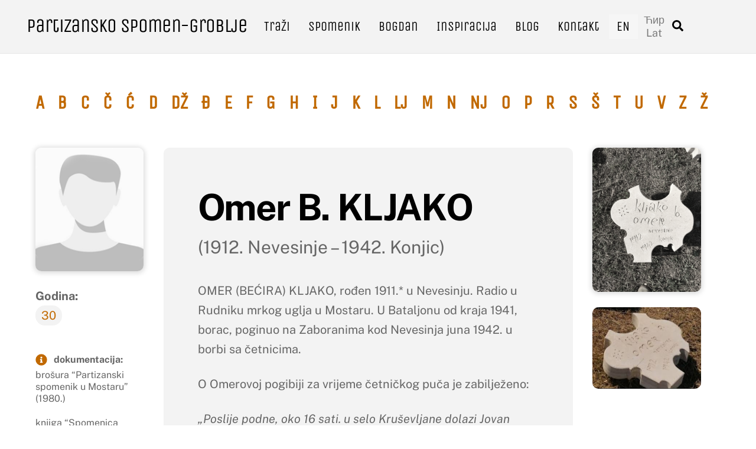

--- FILE ---
content_type: text/html; charset=UTF-8
request_url: https://partizansko.info/partizan/omer-b-kljako/
body_size: 18871
content:
<!DOCTYPE html>
<html lang="bs-BA" prefix="og: https://ogp.me/ns#">
<head>
        <meta charset="UTF-8">
        <meta name="viewport" content="width=device-width, initial-scale=1, minimum-scale=1">
        <style id="tb_inline_styles" data-no-optimize="1">@media(min-width:768px){.tb_animation_on{overflow-x:hidden}.themify_builder .wow{visibility:hidden;animation-fill-mode:both}[data-tf-animation]{will-change:transform,opacity,visibility}}@media(min-width:768px){.themify_builder .tf_lax_done{transition-duration:.8s;transition-timing-function:cubic-bezier(.165,.84,.44,1)}}@media(max-width:770px){.themify_builder .tf_lax_done{opacity:unset!important;transform:unset!important;filter:unset!important}}[data-sticky-active].tb_sticky_scroll_active{z-index:1}[data-sticky-active].tb_sticky_scroll_active .hide-on-stick{display:none}@media(min-width:1025px){.hide-desktop{width:0!important;height:0!important;padding:0!important;visibility:hidden!important;margin:0!important;display:table-column!important;background:0!important;content-visibility:hidden;overflow:hidden!important}}@media(min-width:769px) and (max-width:1024px){.hide-tablet_landscape{width:0!important;height:0!important;padding:0!important;visibility:hidden!important;margin:0!important;display:table-column!important;background:0!important;content-visibility:hidden;overflow:hidden!important}}@media(min-width:601px) and (max-width:768px){.hide-tablet{width:0!important;height:0!important;padding:0!important;visibility:hidden!important;margin:0!important;display:table-column!important;background:0!important;content-visibility:hidden;overflow:hidden!important}}@media(max-width:600px){.hide-mobile{width:0!important;height:0!important;padding:0!important;visibility:hidden!important;margin:0!important;display:table-column!important;background:0!important;content-visibility:hidden;overflow:hidden!important}}@media(max-width:768px){div.module-gallery-grid{--galn:var(--galt)}}@media(max-width:600px){
                .themify_map.tf_map_loaded{width:100%!important}
                .ui.builder_button,.ui.nav li a{padding:.525em 1.15em}
                .fullheight>.row_inner:not(.tb_col_count_1){min-height:0}
                div.module-gallery-grid{--galn:var(--galm);gap:8px}
            }</style><noscript><style>.themify_builder .wow,.wow .tf_lazy{visibility:visible!important}</style></noscript>            <style id="tf_lazy_style" data-no-optimize="1">
                .tf_svg_lazy{
                    content-visibility:auto;
                    background-size:100% 25%!important;
                    background-repeat:no-repeat!important;
                    background-position:0 0, 0 33.4%,0 66.6%,0 100%!important;
                    transition:filter .3s linear!important;
                    filter:blur(25px)!important;                    transform:translateZ(0)
                }
                .tf_svg_lazy_loaded{
                    filter:blur(0)!important
                }
                [data-lazy]:is(.module,.module_row:not(.tb_first)),.module[data-lazy] .ui,.module_row[data-lazy]:not(.tb_first):is(>.row_inner,.module_column[data-lazy],.module_subrow[data-lazy]){
                    background-image:none!important
                }
            </style>
            <noscript>
                <style>
                    .tf_svg_lazy{
                        display:none!important
                    }
                </style>
            </noscript>
                    <style id="tf_lazy_common" data-no-optimize="1">
                        img{
                max-width:100%;
                height:auto
            }
                                    :where(.tf_in_flx,.tf_flx){display:inline-flex;flex-wrap:wrap;place-items:center}
            .tf_fa,:is(em,i) tf-lottie{display:inline-block;vertical-align:middle}:is(em,i) tf-lottie{width:1.5em;height:1.5em}.tf_fa{width:1em;height:1em;stroke-width:0;stroke:currentColor;overflow:visible;fill:currentColor;pointer-events:none;text-rendering:optimizeSpeed;buffered-rendering:static}#tf_svg symbol{overflow:visible}:where(.tf_lazy){position:relative;visibility:visible;display:block;opacity:.3}.wow .tf_lazy:not(.tf_swiper-slide){visibility:hidden;opacity:1}div.tf_audio_lazy audio{visibility:hidden;height:0;display:inline}.mejs-container{visibility:visible}.tf_iframe_lazy{transition:opacity .3s ease-in-out;min-height:10px}:where(.tf_flx),.tf_swiper-wrapper{display:flex}.tf_swiper-slide{flex-shrink:0;opacity:0;width:100%;height:100%}.tf_swiper-wrapper>br,.tf_lazy.tf_swiper-wrapper .tf_lazy:after,.tf_lazy.tf_swiper-wrapper .tf_lazy:before{display:none}.tf_lazy:after,.tf_lazy:before{content:'';display:inline-block;position:absolute;width:10px!important;height:10px!important;margin:0 3px;top:50%!important;inset-inline:auto 50%!important;border-radius:100%;background-color:currentColor;visibility:visible;animation:tf-hrz-loader infinite .75s cubic-bezier(.2,.68,.18,1.08)}.tf_lazy:after{width:6px!important;height:6px!important;inset-inline:50% auto!important;margin-top:3px;animation-delay:-.4s}@keyframes tf-hrz-loader{0%,100%{transform:scale(1);opacity:1}50%{transform:scale(.1);opacity:.6}}.tf_lazy_lightbox{position:fixed;background:rgba(11,11,11,.8);color:#ccc;top:0;left:0;display:flex;align-items:center;justify-content:center;z-index:999}.tf_lazy_lightbox .tf_lazy:after,.tf_lazy_lightbox .tf_lazy:before{background:#fff}.tf_vd_lazy,tf-lottie{display:flex;flex-wrap:wrap}tf-lottie{aspect-ratio:1.777}.tf_w.tf_vd_lazy video{width:100%;height:auto;position:static;object-fit:cover}
        </style>
        <link type="image/png" href="https://partizansko.info/wp-content/uploads/2023/05/favicon.png" rel="apple-touch-icon" /><link type="image/png" href="https://partizansko.info/wp-content/uploads/2023/05/favicon.png" rel="icon" />	<style>img:is([sizes="auto" i], [sizes^="auto," i]) { contain-intrinsic-size: 3000px 1500px }</style>
	<link rel="alternate" hreflang="bs" href="https://partizansko.info/partizan/omer-b-kljako/" />
<link rel="alternate" hreflang="en" href="https://partizansko.info/en/partizan/omer-b-kljako/" />
<link rel="alternate" hreflang="x-default" href="https://partizansko.info/partizan/omer-b-kljako/" />

<!-- Search Engine Optimization by Rank Math PRO - https://rankmath.com/ -->
<title>Omer B. KLJAKO  - Partizansko spomen-groblje</title>
<meta name="description" content="OMER (BEĆIRA) KLJAKO, rođen 1911.* u Nevesinju. Radio u Rudniku mrkog uglja u Mostaru. U Bataljonu od kraja 1941, borac, poginuo na Zaboranima kod Nevesinja"/>
<meta name="robots" content="follow, index, max-snippet:-1, max-video-preview:-1, max-image-preview:large"/>
<link rel="canonical" href="https://partizansko.info/partizan/omer-b-kljako/" />
<meta property="og:locale" content="bs_BA" />
<meta property="og:type" content="article" />
<meta property="og:title" content="Omer B. KLJAKO  - Partizansko spomen-groblje" />
<meta property="og:description" content="OMER (BEĆIRA) KLJAKO, rođen 1911.* u Nevesinju. Radio u Rudniku mrkog uglja u Mostaru. U Bataljonu od kraja 1941, borac, poginuo na Zaboranima kod Nevesinja" />
<meta property="og:url" content="https://partizansko.info/partizan/omer-b-kljako/" />
<meta property="og:site_name" content="Partizansko Spomen-groblje" />
<meta property="article:tag" content="četnički puč" />
<meta property="article:tag" content="Pali borci Mostarskog bataljona" />
<meta property="article:section" content="26-35 g" />
<meta property="og:image" content="https://partizansko.info/wp-content/uploads/2023/05/social-media-OG.jpg" />
<meta property="og:image:secure_url" content="https://partizansko.info/wp-content/uploads/2023/05/social-media-OG.jpg" />
<meta property="og:image:width" content="1200" />
<meta property="og:image:height" content="630" />
<meta property="og:image:type" content="image/jpeg" />
<meta property="article:published_time" content="-0001-11-30T00:00:00-00:01" />
<meta name="twitter:card" content="summary_large_image" />
<meta name="twitter:title" content="Omer B. KLJAKO  - Partizansko spomen-groblje" />
<meta name="twitter:description" content="OMER (BEĆIRA) KLJAKO, rođen 1911.* u Nevesinju. Radio u Rudniku mrkog uglja u Mostaru. U Bataljonu od kraja 1941, borac, poginuo na Zaboranima kod Nevesinja" />
<meta name="twitter:image" content="https://partizansko.info/wp-content/uploads/2023/05/social-media-OG.jpg" />
<script type="application/ld+json" class="rank-math-schema-pro">{"@context":"https://schema.org","@graph":[{"@type":["Person","Organization"],"@id":"https://partizansko.info/#person","name":"Webmaster"},{"@type":"WebSite","@id":"https://partizansko.info/#website","url":"https://partizansko.info","name":"Partizansko Spomen-groblje","alternateName":"Partizansko groblje","publisher":{"@id":"https://partizansko.info/#person"},"inLanguage":"bs-BA"},{"@type":"ImageObject","@id":"http://partizansko.info/wp-content/uploads/2023/05/Kljako-Omer-IMG_3102-rotated.jpg","url":"http://partizansko.info/wp-content/uploads/2023/05/Kljako-Omer-IMG_3102-rotated.jpg","width":"200","height":"200","inLanguage":"bs-BA"},{"@type":"WebPage","@id":"https://partizansko.info/partizan/omer-b-kljako/#webpage","url":"https://partizansko.info/partizan/omer-b-kljako/","name":"Omer B. KLJAKO\u00a0 - Partizansko spomen-groblje","datePublished":"-0001-11-30T00:00:00-00:01","dateModified":"-0001-11-30T00:00:00-00:01","isPartOf":{"@id":"https://partizansko.info/#website"},"primaryImageOfPage":{"@id":"http://partizansko.info/wp-content/uploads/2023/05/Kljako-Omer-IMG_3102-rotated.jpg"},"inLanguage":"bs-BA"},{"@type":"Person","@id":"https://partizansko.info/author/","url":"https://partizansko.info/author/","image":{"@type":"ImageObject","@id":"https://secure.gravatar.com/avatar/?s=96&amp;d=mm&amp;r=g","url":"https://secure.gravatar.com/avatar/?s=96&amp;d=mm&amp;r=g","inLanguage":"bs-BA"}},{"@type":"BlogPosting","headline":"Omer B. KLJAKO\u00a0 - Partizansko spomen-groblje","datePublished":"-0001-11-30T00:00:00-00:01","dateModified":"-0001-11-30T00:00:00-00:01","author":{"@id":"https://partizansko.info/author/"},"publisher":{"@id":"https://partizansko.info/#person"},"description":"OMER (BE\u0106IRA) KLJAKO, ro\u0111en 1911.* u Nevesinju. Radio u Rudniku mrkog uglja u Mostaru. U Bataljonu od kraja 1941, borac, poginuo na Zaboranima kod Nevesinja","name":"Omer B. KLJAKO\u00a0 - Partizansko spomen-groblje","@id":"https://partizansko.info/partizan/omer-b-kljako/#richSnippet","isPartOf":{"@id":"https://partizansko.info/partizan/omer-b-kljako/#webpage"},"image":{"@id":"http://partizansko.info/wp-content/uploads/2023/05/Kljako-Omer-IMG_3102-rotated.jpg"},"inLanguage":"bs-BA","mainEntityOfPage":{"@id":"https://partizansko.info/partizan/omer-b-kljako/#webpage"}}]}</script>
<!-- /Rank Math WordPress SEO plugin -->

<link rel="alternate" type="application/rss+xml" title="Partizansko spomen-groblje &raquo; novosti" href="https://partizansko.info/feed/" />
<link rel="alternate" type="application/rss+xml" title="Partizansko spomen-groblje &raquo;  novosti o komentarima" href="https://partizansko.info/comments/feed/" />
<style id='global-styles-inline-css'>
:root{--wp--preset--aspect-ratio--square: 1;--wp--preset--aspect-ratio--4-3: 4/3;--wp--preset--aspect-ratio--3-4: 3/4;--wp--preset--aspect-ratio--3-2: 3/2;--wp--preset--aspect-ratio--2-3: 2/3;--wp--preset--aspect-ratio--16-9: 16/9;--wp--preset--aspect-ratio--9-16: 9/16;--wp--preset--color--black: #000000;--wp--preset--color--cyan-bluish-gray: #abb8c3;--wp--preset--color--white: #ffffff;--wp--preset--color--pale-pink: #f78da7;--wp--preset--color--vivid-red: #cf2e2e;--wp--preset--color--luminous-vivid-orange: #ff6900;--wp--preset--color--luminous-vivid-amber: #fcb900;--wp--preset--color--light-green-cyan: #7bdcb5;--wp--preset--color--vivid-green-cyan: #00d084;--wp--preset--color--pale-cyan-blue: #8ed1fc;--wp--preset--color--vivid-cyan-blue: #0693e3;--wp--preset--color--vivid-purple: #9b51e0;--wp--preset--gradient--vivid-cyan-blue-to-vivid-purple: linear-gradient(135deg,rgba(6,147,227,1) 0%,rgb(155,81,224) 100%);--wp--preset--gradient--light-green-cyan-to-vivid-green-cyan: linear-gradient(135deg,rgb(122,220,180) 0%,rgb(0,208,130) 100%);--wp--preset--gradient--luminous-vivid-amber-to-luminous-vivid-orange: linear-gradient(135deg,rgba(252,185,0,1) 0%,rgba(255,105,0,1) 100%);--wp--preset--gradient--luminous-vivid-orange-to-vivid-red: linear-gradient(135deg,rgba(255,105,0,1) 0%,rgb(207,46,46) 100%);--wp--preset--gradient--very-light-gray-to-cyan-bluish-gray: linear-gradient(135deg,rgb(238,238,238) 0%,rgb(169,184,195) 100%);--wp--preset--gradient--cool-to-warm-spectrum: linear-gradient(135deg,rgb(74,234,220) 0%,rgb(151,120,209) 20%,rgb(207,42,186) 40%,rgb(238,44,130) 60%,rgb(251,105,98) 80%,rgb(254,248,76) 100%);--wp--preset--gradient--blush-light-purple: linear-gradient(135deg,rgb(255,206,236) 0%,rgb(152,150,240) 100%);--wp--preset--gradient--blush-bordeaux: linear-gradient(135deg,rgb(254,205,165) 0%,rgb(254,45,45) 50%,rgb(107,0,62) 100%);--wp--preset--gradient--luminous-dusk: linear-gradient(135deg,rgb(255,203,112) 0%,rgb(199,81,192) 50%,rgb(65,88,208) 100%);--wp--preset--gradient--pale-ocean: linear-gradient(135deg,rgb(255,245,203) 0%,rgb(182,227,212) 50%,rgb(51,167,181) 100%);--wp--preset--gradient--electric-grass: linear-gradient(135deg,rgb(202,248,128) 0%,rgb(113,206,126) 100%);--wp--preset--gradient--midnight: linear-gradient(135deg,rgb(2,3,129) 0%,rgb(40,116,252) 100%);--wp--preset--font-size--small: 13px;--wp--preset--font-size--medium: clamp(14px, 0.875rem + ((1vw - 3.2px) * 0.469), 20px);--wp--preset--font-size--large: clamp(22.041px, 1.378rem + ((1vw - 3.2px) * 1.091), 36px);--wp--preset--font-size--x-large: clamp(25.014px, 1.563rem + ((1vw - 3.2px) * 1.327), 42px);--wp--preset--font-family--system-font: -apple-system,BlinkMacSystemFont,"Segoe UI",Roboto,Oxygen-Sans,Ubuntu,Cantarell,"Helvetica Neue",sans-serif;--wp--preset--spacing--20: 0.44rem;--wp--preset--spacing--30: 0.67rem;--wp--preset--spacing--40: 1rem;--wp--preset--spacing--50: 1.5rem;--wp--preset--spacing--60: 2.25rem;--wp--preset--spacing--70: 3.38rem;--wp--preset--spacing--80: 5.06rem;--wp--preset--shadow--natural: 6px 6px 9px rgba(0, 0, 0, 0.2);--wp--preset--shadow--deep: 12px 12px 50px rgba(0, 0, 0, 0.4);--wp--preset--shadow--sharp: 6px 6px 0px rgba(0, 0, 0, 0.2);--wp--preset--shadow--outlined: 6px 6px 0px -3px rgba(255, 255, 255, 1), 6px 6px rgba(0, 0, 0, 1);--wp--preset--shadow--crisp: 6px 6px 0px rgba(0, 0, 0, 1);}:where(body) { margin: 0; }.wp-site-blocks > .alignleft { float: left; margin-right: 2em; }.wp-site-blocks > .alignright { float: right; margin-left: 2em; }.wp-site-blocks > .aligncenter { justify-content: center; margin-left: auto; margin-right: auto; }:where(.wp-site-blocks) > * { margin-block-start: 24px; margin-block-end: 0; }:where(.wp-site-blocks) > :first-child { margin-block-start: 0; }:where(.wp-site-blocks) > :last-child { margin-block-end: 0; }:root { --wp--style--block-gap: 24px; }:root :where(.is-layout-flow) > :first-child{margin-block-start: 0;}:root :where(.is-layout-flow) > :last-child{margin-block-end: 0;}:root :where(.is-layout-flow) > *{margin-block-start: 24px;margin-block-end: 0;}:root :where(.is-layout-constrained) > :first-child{margin-block-start: 0;}:root :where(.is-layout-constrained) > :last-child{margin-block-end: 0;}:root :where(.is-layout-constrained) > *{margin-block-start: 24px;margin-block-end: 0;}:root :where(.is-layout-flex){gap: 24px;}:root :where(.is-layout-grid){gap: 24px;}.is-layout-flow > .alignleft{float: left;margin-inline-start: 0;margin-inline-end: 2em;}.is-layout-flow > .alignright{float: right;margin-inline-start: 2em;margin-inline-end: 0;}.is-layout-flow > .aligncenter{margin-left: auto !important;margin-right: auto !important;}.is-layout-constrained > .alignleft{float: left;margin-inline-start: 0;margin-inline-end: 2em;}.is-layout-constrained > .alignright{float: right;margin-inline-start: 2em;margin-inline-end: 0;}.is-layout-constrained > .aligncenter{margin-left: auto !important;margin-right: auto !important;}.is-layout-constrained > :where(:not(.alignleft):not(.alignright):not(.alignfull)){margin-left: auto !important;margin-right: auto !important;}body .is-layout-flex{display: flex;}.is-layout-flex{flex-wrap: wrap;align-items: center;}.is-layout-flex > :is(*, div){margin: 0;}body .is-layout-grid{display: grid;}.is-layout-grid > :is(*, div){margin: 0;}body{font-family: var(--wp--preset--font-family--system-font);font-size: var(--wp--preset--font-size--medium);line-height: 1.6;padding-top: 0px;padding-right: 0px;padding-bottom: 0px;padding-left: 0px;}a:where(:not(.wp-element-button)){text-decoration: underline;}:root :where(.wp-element-button, .wp-block-button__link){background-color: #32373c;border-width: 0;color: #fff;font-family: inherit;font-size: inherit;line-height: inherit;padding: calc(0.667em + 2px) calc(1.333em + 2px);text-decoration: none;}.has-black-color{color: var(--wp--preset--color--black) !important;}.has-cyan-bluish-gray-color{color: var(--wp--preset--color--cyan-bluish-gray) !important;}.has-white-color{color: var(--wp--preset--color--white) !important;}.has-pale-pink-color{color: var(--wp--preset--color--pale-pink) !important;}.has-vivid-red-color{color: var(--wp--preset--color--vivid-red) !important;}.has-luminous-vivid-orange-color{color: var(--wp--preset--color--luminous-vivid-orange) !important;}.has-luminous-vivid-amber-color{color: var(--wp--preset--color--luminous-vivid-amber) !important;}.has-light-green-cyan-color{color: var(--wp--preset--color--light-green-cyan) !important;}.has-vivid-green-cyan-color{color: var(--wp--preset--color--vivid-green-cyan) !important;}.has-pale-cyan-blue-color{color: var(--wp--preset--color--pale-cyan-blue) !important;}.has-vivid-cyan-blue-color{color: var(--wp--preset--color--vivid-cyan-blue) !important;}.has-vivid-purple-color{color: var(--wp--preset--color--vivid-purple) !important;}.has-black-background-color{background-color: var(--wp--preset--color--black) !important;}.has-cyan-bluish-gray-background-color{background-color: var(--wp--preset--color--cyan-bluish-gray) !important;}.has-white-background-color{background-color: var(--wp--preset--color--white) !important;}.has-pale-pink-background-color{background-color: var(--wp--preset--color--pale-pink) !important;}.has-vivid-red-background-color{background-color: var(--wp--preset--color--vivid-red) !important;}.has-luminous-vivid-orange-background-color{background-color: var(--wp--preset--color--luminous-vivid-orange) !important;}.has-luminous-vivid-amber-background-color{background-color: var(--wp--preset--color--luminous-vivid-amber) !important;}.has-light-green-cyan-background-color{background-color: var(--wp--preset--color--light-green-cyan) !important;}.has-vivid-green-cyan-background-color{background-color: var(--wp--preset--color--vivid-green-cyan) !important;}.has-pale-cyan-blue-background-color{background-color: var(--wp--preset--color--pale-cyan-blue) !important;}.has-vivid-cyan-blue-background-color{background-color: var(--wp--preset--color--vivid-cyan-blue) !important;}.has-vivid-purple-background-color{background-color: var(--wp--preset--color--vivid-purple) !important;}.has-black-border-color{border-color: var(--wp--preset--color--black) !important;}.has-cyan-bluish-gray-border-color{border-color: var(--wp--preset--color--cyan-bluish-gray) !important;}.has-white-border-color{border-color: var(--wp--preset--color--white) !important;}.has-pale-pink-border-color{border-color: var(--wp--preset--color--pale-pink) !important;}.has-vivid-red-border-color{border-color: var(--wp--preset--color--vivid-red) !important;}.has-luminous-vivid-orange-border-color{border-color: var(--wp--preset--color--luminous-vivid-orange) !important;}.has-luminous-vivid-amber-border-color{border-color: var(--wp--preset--color--luminous-vivid-amber) !important;}.has-light-green-cyan-border-color{border-color: var(--wp--preset--color--light-green-cyan) !important;}.has-vivid-green-cyan-border-color{border-color: var(--wp--preset--color--vivid-green-cyan) !important;}.has-pale-cyan-blue-border-color{border-color: var(--wp--preset--color--pale-cyan-blue) !important;}.has-vivid-cyan-blue-border-color{border-color: var(--wp--preset--color--vivid-cyan-blue) !important;}.has-vivid-purple-border-color{border-color: var(--wp--preset--color--vivid-purple) !important;}.has-vivid-cyan-blue-to-vivid-purple-gradient-background{background: var(--wp--preset--gradient--vivid-cyan-blue-to-vivid-purple) !important;}.has-light-green-cyan-to-vivid-green-cyan-gradient-background{background: var(--wp--preset--gradient--light-green-cyan-to-vivid-green-cyan) !important;}.has-luminous-vivid-amber-to-luminous-vivid-orange-gradient-background{background: var(--wp--preset--gradient--luminous-vivid-amber-to-luminous-vivid-orange) !important;}.has-luminous-vivid-orange-to-vivid-red-gradient-background{background: var(--wp--preset--gradient--luminous-vivid-orange-to-vivid-red) !important;}.has-very-light-gray-to-cyan-bluish-gray-gradient-background{background: var(--wp--preset--gradient--very-light-gray-to-cyan-bluish-gray) !important;}.has-cool-to-warm-spectrum-gradient-background{background: var(--wp--preset--gradient--cool-to-warm-spectrum) !important;}.has-blush-light-purple-gradient-background{background: var(--wp--preset--gradient--blush-light-purple) !important;}.has-blush-bordeaux-gradient-background{background: var(--wp--preset--gradient--blush-bordeaux) !important;}.has-luminous-dusk-gradient-background{background: var(--wp--preset--gradient--luminous-dusk) !important;}.has-pale-ocean-gradient-background{background: var(--wp--preset--gradient--pale-ocean) !important;}.has-electric-grass-gradient-background{background: var(--wp--preset--gradient--electric-grass) !important;}.has-midnight-gradient-background{background: var(--wp--preset--gradient--midnight) !important;}.has-small-font-size{font-size: var(--wp--preset--font-size--small) !important;}.has-medium-font-size{font-size: var(--wp--preset--font-size--medium) !important;}.has-large-font-size{font-size: var(--wp--preset--font-size--large) !important;}.has-x-large-font-size{font-size: var(--wp--preset--font-size--x-large) !important;}.has-system-font-font-family{font-family: var(--wp--preset--font-family--system-font) !important;}
:root :where(.wp-block-pullquote){font-size: clamp(0.984em, 0.984rem + ((1vw - 0.2em) * 0.645), 1.5em);line-height: 1.6;}
</style>
<link rel="preload" href="http://partizansko.info/wp-content/plugins/search-filter/style.css?ver=1" as="style"><link rel='stylesheet' id='searchandfilter-css' href='http://partizansko.info/wp-content/plugins/search-filter/style.css?ver=1' media='all' />
<link rel="preload" href="https://partizansko.info/wp-content/plugins/sitepress-multilingual-cms/templates/language-switchers/menu-item/style.min.css?ver=1" as="style"><link rel='stylesheet' id='wpml-menu-item-0-css' href='https://partizansko.info/wp-content/plugins/sitepress-multilingual-cms/templates/language-switchers/menu-item/style.min.css?ver=1' media='all' />
<link rel="preload" href="https://partizansko.info/wp-content/plugins/themify-ptb/public/css/ptb-public.css?ver=2.2.3" as="style"><link rel='stylesheet' id='ptb-css' href='https://partizansko.info/wp-content/plugins/themify-ptb/public/css/ptb-public.css?ver=2.2.3' media='all' />
<script id="wpml-cookie-js-extra">
var wpml_cookies = {"wp-wpml_current_language":{"value":"bs","expires":1,"path":"\/"}};
var wpml_cookies = {"wp-wpml_current_language":{"value":"bs","expires":1,"path":"\/"}};
</script>
<script src="https://partizansko.info/wp-content/plugins/sitepress-multilingual-cms/res/js/cookies/language-cookie.js?ver=475000" id="wpml-cookie-js" defer data-wp-strategy="defer"></script>
<script src="https://partizansko.info/wp-includes/js/jquery/jquery.min.js?ver=3.7.1" id="jquery-core-js"></script>
<script src="https://partizansko.info/wp-includes/js/jquery/jquery-migrate.min.js?ver=3.4.1" id="jquery-migrate-js"></script>
<script id="ptb-js-extra">
var ptb = {"url":"https:\/\/partizansko.info\/wp-content\/plugins\/themify-ptb\/public\/","ver":"2.2.3","include":"https:\/\/partizansko.info\/wp-includes\/js\/","is_themify":"1","jqmeter":"https:\/\/partizansko.info\/wp-content\/plugins\/themify-ptb\/public\/js\/jqmeter.min.js","ajaxurl":"https:\/\/partizansko.info\/wp-admin\/admin-ajax.php","lng":"bs","map_key":null,"modules":{"gallery":{"js":"https:\/\/partizansko.info\/wp-content\/plugins\/themify-ptb\/public\/js\/modules\/gallery.js","selector":".ptb_extra_showcase, .ptb_extra_gallery_masonry .ptb_extra_gallery"},"map":{"js":"https:\/\/partizansko.info\/wp-content\/plugins\/themify-ptb\/public\/js\/modules\/map.js","selector":".ptb_extra_map"},"progress_bar":{"js":"https:\/\/partizansko.info\/wp-content\/plugins\/themify-ptb\/public\/js\/modules\/progress_bar.js","selector":".ptb_extra_progress_bar"},"rating":{"js":"https:\/\/partizansko.info\/wp-content\/plugins\/themify-ptb\/public\/js\/modules\/rating.js","selector":".ptb_extra_rating"},"video":{"js":"https:\/\/partizansko.info\/wp-content\/plugins\/themify-ptb\/public\/js\/modules\/video.js","selector":".ptb_extra_show_video"},"accordion":{"js":"https:\/\/partizansko.info\/wp-content\/plugins\/themify-ptb\/public\/js\/modules\/accordion.js","selector":".ptb_extra_accordion"},"lightbox":{"js":"https:\/\/partizansko.info\/wp-content\/plugins\/themify-ptb\/public\/js\/modules\/lightbox.js","selector":".ptb_lightbox, .ptb_extra_lightbox, .ptb_extra_video_lightbox"},"masonry":{"js":"https:\/\/partizansko.info\/wp-content\/plugins\/themify-ptb\/public\/js\/modules\/masonry.js","selector":".ptb_masonry"},"post_filter":{"js":"https:\/\/partizansko.info\/wp-content\/plugins\/themify-ptb\/public\/js\/modules\/post_filter.js","selector":".ptb-post-filter"}}};
</script>
<script defer="defer" src="https://partizansko.info/wp-content/plugins/themify-ptb/public/js/ptb-public.js?ver=2.2.3" id="ptb-js"></script>
<link rel="https://api.w.org/" href="https://partizansko.info/wp-json/" /><link rel="alternate" title="JSON" type="application/json" href="https://partizansko.info/wp-json/wp/v2/partizan/1856" /><link rel="EditURI" type="application/rsd+xml" title="RSD" href="https://partizansko.info/xmlrpc.php?rsd" />
<meta name="generator" content="WordPress 6.8.3" />
<link rel='shortlink' href='https://partizansko.info/?p=1856' />
<link rel="alternate" title="oEmbed (JSON)" type="application/json+oembed" href="https://partizansko.info/wp-json/oembed/1.0/embed?url=https%3A%2F%2Fpartizansko.info%2Fpartizan%2Fomer-b-kljako%2F" />
<link rel="alternate" title="oEmbed (XML)" type="text/xml+oembed" href="https://partizansko.info/wp-json/oembed/1.0/embed?url=https%3A%2F%2Fpartizansko.info%2Fpartizan%2Fomer-b-kljako%2F&#038;format=xml" />
<meta name="generator" content="WPML ver:4.7.5 stt:6,1;" />

	<style>
	@keyframes themifyAnimatedBG{
		0%{background-color:#33baab}100%{background-color:#e33b9e}50%{background-color:#4961d7}33.3%{background-color:#2ea85c}25%{background-color:#2bb8ed}20%{background-color:#dd5135}
	}
	.module_row.animated-bg{
		animation:themifyAnimatedBG 30000ms infinite alternate
	}
	</style>
	<!-- Google tag (gtag.js) -->
<script async src="https://www.googletagmanager.com/gtag/js?id=G-KPLYKD9D4L"></script>
<script>
  window.dataLayer = window.dataLayer || [];
  function gtag(){dataLayer.push(arguments);}
  gtag('js', new Date());

  gtag('config', 'G-KPLYKD9D4L');
</script>


<script src="https://partizansko.info/wp-content/uploads/cyrlatconverter.min.js"></script>



<link rel="prefetch" href="https://partizansko.info/wp-content/themes/themify-ultra/js/themify-script.js?ver=7.9.5" as="script" fetchpriority="low"><link rel="prefetch" href="https://partizansko.info/wp-content/themes/themify-ultra/themify/js/modules/themify-sidemenu.js?ver=8.0.6" as="script" fetchpriority="low"><link rel="preload" href="https://partizansko.info/wp-content/uploads/2023/04/no-picture.png" as="image" fetchpriority="high"><style id="tf_gf_fonts_style">@font-face{font-family:'Public Sans';font-style:italic;font-display:swap;src:url(https://fonts.gstatic.com/s/publicsans/v21/ijwTs572Xtc6ZYQws9YVwnNDTJPax9k0.woff2) format('woff2');unicode-range:U+0102-0103,U+0110-0111,U+0128-0129,U+0168-0169,U+01A0-01A1,U+01AF-01B0,U+0300-0301,U+0303-0304,U+0308-0309,U+0323,U+0329,U+1EA0-1EF9,U+20AB;}@font-face{font-family:'Public Sans';font-style:italic;font-display:swap;src:url(https://fonts.gstatic.com/s/publicsans/v21/ijwTs572Xtc6ZYQws9YVwnNDTJLax9k0.woff2) format('woff2');unicode-range:U+0100-02BA,U+02BD-02C5,U+02C7-02CC,U+02CE-02D7,U+02DD-02FF,U+0304,U+0308,U+0329,U+1D00-1DBF,U+1E00-1E9F,U+1EF2-1EFF,U+2020,U+20A0-20AB,U+20AD-20C0,U+2113,U+2C60-2C7F,U+A720-A7FF;}@font-face{font-family:'Public Sans';font-style:italic;font-display:swap;src:url(https://fonts.gstatic.com/s/publicsans/v21/ijwTs572Xtc6ZYQws9YVwnNDTJzaxw.woff2) format('woff2');unicode-range:U+0000-00FF,U+0131,U+0152-0153,U+02BB-02BC,U+02C6,U+02DA,U+02DC,U+0304,U+0308,U+0329,U+2000-206F,U+20AC,U+2122,U+2191,U+2193,U+2212,U+2215,U+FEFF,U+FFFD;}@font-face{font-family:'Public Sans';font-style:italic;font-weight:600;font-display:swap;src:url(https://fonts.gstatic.com/s/publicsans/v21/ijwTs572Xtc6ZYQws9YVwnNDTJPax9k0.woff2) format('woff2');unicode-range:U+0102-0103,U+0110-0111,U+0128-0129,U+0168-0169,U+01A0-01A1,U+01AF-01B0,U+0300-0301,U+0303-0304,U+0308-0309,U+0323,U+0329,U+1EA0-1EF9,U+20AB;}@font-face{font-family:'Public Sans';font-style:italic;font-weight:600;font-display:swap;src:url(https://fonts.gstatic.com/s/publicsans/v21/ijwTs572Xtc6ZYQws9YVwnNDTJLax9k0.woff2) format('woff2');unicode-range:U+0100-02BA,U+02BD-02C5,U+02C7-02CC,U+02CE-02D7,U+02DD-02FF,U+0304,U+0308,U+0329,U+1D00-1DBF,U+1E00-1E9F,U+1EF2-1EFF,U+2020,U+20A0-20AB,U+20AD-20C0,U+2113,U+2C60-2C7F,U+A720-A7FF;}@font-face{font-family:'Public Sans';font-style:italic;font-weight:600;font-display:swap;src:url(https://fonts.gstatic.com/s/publicsans/v21/ijwTs572Xtc6ZYQws9YVwnNDTJzaxw.woff2) format('woff2');unicode-range:U+0000-00FF,U+0131,U+0152-0153,U+02BB-02BC,U+02C6,U+02DA,U+02DC,U+0304,U+0308,U+0329,U+2000-206F,U+20AC,U+2122,U+2191,U+2193,U+2212,U+2215,U+FEFF,U+FFFD;}@font-face{font-family:'Public Sans';font-style:italic;font-weight:700;font-display:swap;src:url(https://fonts.gstatic.com/s/publicsans/v21/ijwTs572Xtc6ZYQws9YVwnNDTJPax9k0.woff2) format('woff2');unicode-range:U+0102-0103,U+0110-0111,U+0128-0129,U+0168-0169,U+01A0-01A1,U+01AF-01B0,U+0300-0301,U+0303-0304,U+0308-0309,U+0323,U+0329,U+1EA0-1EF9,U+20AB;}@font-face{font-family:'Public Sans';font-style:italic;font-weight:700;font-display:swap;src:url(https://fonts.gstatic.com/s/publicsans/v21/ijwTs572Xtc6ZYQws9YVwnNDTJLax9k0.woff2) format('woff2');unicode-range:U+0100-02BA,U+02BD-02C5,U+02C7-02CC,U+02CE-02D7,U+02DD-02FF,U+0304,U+0308,U+0329,U+1D00-1DBF,U+1E00-1E9F,U+1EF2-1EFF,U+2020,U+20A0-20AB,U+20AD-20C0,U+2113,U+2C60-2C7F,U+A720-A7FF;}@font-face{font-family:'Public Sans';font-style:italic;font-weight:700;font-display:swap;src:url(https://fonts.gstatic.com/s/publicsans/v21/ijwTs572Xtc6ZYQws9YVwnNDTJzaxw.woff2) format('woff2');unicode-range:U+0000-00FF,U+0131,U+0152-0153,U+02BB-02BC,U+02C6,U+02DA,U+02DC,U+0304,U+0308,U+0329,U+2000-206F,U+20AC,U+2122,U+2191,U+2193,U+2212,U+2215,U+FEFF,U+FFFD;}@font-face{font-family:'Public Sans';font-display:swap;src:url(https://fonts.gstatic.com/s/publicsans/v21/ijwRs572Xtc6ZYQws9YVwnNJfJ7Cww.woff2) format('woff2');unicode-range:U+0102-0103,U+0110-0111,U+0128-0129,U+0168-0169,U+01A0-01A1,U+01AF-01B0,U+0300-0301,U+0303-0304,U+0308-0309,U+0323,U+0329,U+1EA0-1EF9,U+20AB;}@font-face{font-family:'Public Sans';font-display:swap;src:url(https://fonts.gstatic.com/s/publicsans/v21/ijwRs572Xtc6ZYQws9YVwnNIfJ7Cww.woff2) format('woff2');unicode-range:U+0100-02BA,U+02BD-02C5,U+02C7-02CC,U+02CE-02D7,U+02DD-02FF,U+0304,U+0308,U+0329,U+1D00-1DBF,U+1E00-1E9F,U+1EF2-1EFF,U+2020,U+20A0-20AB,U+20AD-20C0,U+2113,U+2C60-2C7F,U+A720-A7FF;}@font-face{font-family:'Public Sans';font-display:swap;src:url(https://fonts.gstatic.com/s/publicsans/v21/ijwRs572Xtc6ZYQws9YVwnNGfJ4.woff2) format('woff2');unicode-range:U+0000-00FF,U+0131,U+0152-0153,U+02BB-02BC,U+02C6,U+02DA,U+02DC,U+0304,U+0308,U+0329,U+2000-206F,U+20AC,U+2122,U+2191,U+2193,U+2212,U+2215,U+FEFF,U+FFFD;}@font-face{font-family:'Public Sans';font-weight:600;font-display:swap;src:url(https://fonts.gstatic.com/s/publicsans/v21/ijwRs572Xtc6ZYQws9YVwnNJfJ7Cww.woff2) format('woff2');unicode-range:U+0102-0103,U+0110-0111,U+0128-0129,U+0168-0169,U+01A0-01A1,U+01AF-01B0,U+0300-0301,U+0303-0304,U+0308-0309,U+0323,U+0329,U+1EA0-1EF9,U+20AB;}@font-face{font-family:'Public Sans';font-weight:600;font-display:swap;src:url(https://fonts.gstatic.com/s/publicsans/v21/ijwRs572Xtc6ZYQws9YVwnNIfJ7Cww.woff2) format('woff2');unicode-range:U+0100-02BA,U+02BD-02C5,U+02C7-02CC,U+02CE-02D7,U+02DD-02FF,U+0304,U+0308,U+0329,U+1D00-1DBF,U+1E00-1E9F,U+1EF2-1EFF,U+2020,U+20A0-20AB,U+20AD-20C0,U+2113,U+2C60-2C7F,U+A720-A7FF;}@font-face{font-family:'Public Sans';font-weight:600;font-display:swap;src:url(https://fonts.gstatic.com/s/publicsans/v21/ijwRs572Xtc6ZYQws9YVwnNGfJ4.woff2) format('woff2');unicode-range:U+0000-00FF,U+0131,U+0152-0153,U+02BB-02BC,U+02C6,U+02DA,U+02DC,U+0304,U+0308,U+0329,U+2000-206F,U+20AC,U+2122,U+2191,U+2193,U+2212,U+2215,U+FEFF,U+FFFD;}@font-face{font-family:'Public Sans';font-weight:700;font-display:swap;src:url(https://fonts.gstatic.com/s/publicsans/v21/ijwRs572Xtc6ZYQws9YVwnNJfJ7Cww.woff2) format('woff2');unicode-range:U+0102-0103,U+0110-0111,U+0128-0129,U+0168-0169,U+01A0-01A1,U+01AF-01B0,U+0300-0301,U+0303-0304,U+0308-0309,U+0323,U+0329,U+1EA0-1EF9,U+20AB;}@font-face{font-family:'Public Sans';font-weight:700;font-display:swap;src:url(https://fonts.gstatic.com/s/publicsans/v21/ijwRs572Xtc6ZYQws9YVwnNIfJ7Cww.woff2) format('woff2');unicode-range:U+0100-02BA,U+02BD-02C5,U+02C7-02CC,U+02CE-02D7,U+02DD-02FF,U+0304,U+0308,U+0329,U+1D00-1DBF,U+1E00-1E9F,U+1EF2-1EFF,U+2020,U+20A0-20AB,U+20AD-20C0,U+2113,U+2C60-2C7F,U+A720-A7FF;}@font-face{font-family:'Public Sans';font-weight:700;font-display:swap;src:url(https://fonts.gstatic.com/s/publicsans/v21/ijwRs572Xtc6ZYQws9YVwnNGfJ4.woff2) format('woff2');unicode-range:U+0000-00FF,U+0131,U+0152-0153,U+02BB-02BC,U+02C6,U+02DA,U+02DC,U+0304,U+0308,U+0329,U+2000-206F,U+20AC,U+2122,U+2191,U+2193,U+2212,U+2215,U+FEFF,U+FFFD;}@font-face{font-family:'Unica One';font-display:swap;src:url(https://fonts.gstatic.com/s/unicaone/v20/DPEuYwWHyAYGVTSmalsRft3eiEY.woff2) format('woff2');unicode-range:U+0102-0103,U+0110-0111,U+0128-0129,U+0168-0169,U+01A0-01A1,U+01AF-01B0,U+0300-0301,U+0303-0304,U+0308-0309,U+0323,U+0329,U+1EA0-1EF9,U+20AB;}@font-face{font-family:'Unica One';font-display:swap;src:url(https://fonts.gstatic.com/s/unicaone/v20/DPEuYwWHyAYGVTSmalsRf93eiEY.woff2) format('woff2');unicode-range:U+0100-02BA,U+02BD-02C5,U+02C7-02CC,U+02CE-02D7,U+02DD-02FF,U+0304,U+0308,U+0329,U+1D00-1DBF,U+1E00-1E9F,U+1EF2-1EFF,U+2020,U+20A0-20AB,U+20AD-20C0,U+2113,U+2C60-2C7F,U+A720-A7FF;}@font-face{font-family:'Unica One';font-display:swap;src:url(https://fonts.gstatic.com/s/unicaone/v20/DPEuYwWHyAYGVTSmalsRcd3e.woff2) format('woff2');unicode-range:U+0000-00FF,U+0131,U+0152-0153,U+02BB-02BC,U+02C6,U+02DA,U+02DC,U+0304,U+0308,U+0329,U+2000-206F,U+20AC,U+2122,U+2191,U+2193,U+2212,U+2215,U+FEFF,U+FFFD;}</style><link rel="preload" fetchpriority="high" href="https://partizansko.info/wp-content/uploads/themify-concate/704156384/themify-3781257147.css" as="style"><link fetchpriority="high" id="themify_concate-css" rel="stylesheet" href="https://partizansko.info/wp-content/uploads/themify-concate/704156384/themify-3781257147.css"><link rel="preconnect" href="https://www.google-analytics.com"></head>
<body class="wp-singular partizan-template-default single single-partizan postid-1856 wp-theme-themify-ultra wp-child-theme-themify-ultra-child ptb_single ptb_single_partizan lang-bs skin-default sidebar-none default_width no-home tb_animation_on ready-view header-horizontal fixed-header-enabled footer-horizontal-left sidemenu-active">
<a class="screen-reader-text skip-to-content" href="#content">Skip to content</a><svg id="tf_svg" style="display:none"><defs><symbol id="tf-ti-search" viewBox="0 0 32 32"><path d="m31.25 29.875-1.313 1.313-9.75-9.75a12.019 12.019 0 0 1-7.938 3c-6.75 0-12.25-5.5-12.25-12.25 0-3.25 1.25-6.375 3.563-8.688C5.875 1.25 8.937-.063 12.25-.063c6.75 0 12.25 5.5 12.25 12.25 0 3-1.125 5.813-3 7.938zm-19-7.312c5.688 0 10.313-4.688 10.313-10.375S17.938 1.813 12.25 1.813c-2.813 0-5.375 1.125-7.313 3.063-2 1.938-3.063 4.563-3.063 7.313 0 5.688 4.625 10.375 10.375 10.375z"/></symbol><symbol id="tf-fas-search" viewBox="0 0 32 32"><path d="M31.6 27.7q.4.4.4 1t-.4 1.1l-1.8 1.8q-.4.4-1 .4t-1.1-.4l-6.3-6.3q-.4-.4-.4-1v-1Q17.5 26 13 26q-5.4 0-9.2-3.8T0 13t3.8-9.2T13 0t9.2 3.8T26 13q0 4.5-2.8 8h1q.7 0 1.1.4zM13 21q3.3 0 5.7-2.3T21 13t-2.3-5.7T13 5 7.3 7.3 5 13t2.3 5.7T13 21z"/></symbol></defs></svg><script> </script><div class="tf_search_form tf_search_overlay">
    <form role="search" method="get" id="searchform" class="tf_rel  tf_hide" action="https://partizansko.info/">
            <div class="tf_icon_wrap icon-search"><svg  aria-label="Traži" class="tf_fa tf-ti-search" role="img"><use href="#tf-ti-search"></use></svg></div>
            <input type="text" name="s" id="s" title="Traži" placeholder="Traži" value="" />

            
    </form>
</div>
<div id="pagewrap" class="tf_box hfeed site">
					<div id="headerwrap"  class=' tf_box'>

			
										                                                    <div class="header-icons tf_hide">
                                <a id="menu-icon" class="tf_inline_b tf_text_dec" href="#mobile-menu" aria-label="Menu"><span class="menu-icon-inner tf_inline_b tf_vmiddle tf_overflow"></span><span class="screen-reader-text">Menu</span></a>
				                            </div>
                        
			<header id="header" class="tf_box pagewidth tf_clearfix" itemscope="itemscope" itemtype="https://schema.org/WPHeader">

	            
	            <div class="header-bar tf_box">
				    <div id="site-logo"><a href="https://partizansko.info" title="Partizansko spomen-groblje"><span>Partizansko spomen-groblje</span></a></div><div id="site-description" class="site-description"><span>Biografije palih boraca i antifašista Mostara i okoline</span></div>				</div>
				<!-- /.header-bar -->

									<div id="mobile-menu" class="sidemenu sidemenu-off tf_scrollbar">
												
						<div class="navbar-wrapper tf_clearfix">
                            																						<div class="social-widget tf_inline_b tf_vmiddle">
									<div id="block-22" class="widget widget_block widget_text">
<p></p>
</div><div id="block-23" class="widget widget_block"><p><a href="#Cyr" class="cyr"><span class="CyrLatIgnore">Ћир</span></a><br />
<a href="#Lat" class="lat"><span class="CyrLatIgnore">Lat</span></a><br />
<script>
	var CyrLat = new CyrLatConverter('body').init({
		onClickCyr: '.cyr',
		onClickLat: '.lat'
	});
</script></p>
</div>								    								</div>
								<!-- /.social-widget -->
							
							<a data-lazy="1" class="search-button tf_search_icon tf_vmiddle tf_inline_b" href="#"><svg  aria-label="Traži" class="tf_fa tf-fas-search" role="img"><use href="#tf-fas-search"></use></svg><span class="screen-reader-text">Traži</span></a>
							
							<nav id="main-nav-wrap" itemscope="itemscope" itemtype="https://schema.org/SiteNavigationElement">
								<ul id="main-nav" class="main-nav tf_clearfix tf_box"><li  id="menu-item-147" class="menu-item-page-96 menu-item menu-item-type-post_type menu-item-object-page menu-item-has-children has-sub-menu menu-item-147" aria-haspopup="true"><a  href="https://partizansko.info/trazi/">Traži<span class="child-arrow"></span></a> <ul class="sub-menu"><li  id="menu-item-9043" class="menu-item-page-8848 menu-item menu-item-type-post_type menu-item-object-page menu-item-9043 menu-page-8848-parent-147"><a  href="https://partizansko.info/foto-profili/">Foto profili</a> </li>
<li  id="menu-item-16669" class="menu-item-page-3539 menu-item menu-item-type-post_type menu-item-object-page menu-item-16669 menu-page-3539-parent-147"><a  href="https://partizansko.info/boracke-porodice-mostara/">Boračke porodice</a> </li>
<li  id="menu-item-3626" class="menu-item-page-2794 menu-item menu-item-type-post_type menu-item-object-page menu-item-3626 menu-page-2794-parent-147"><a  href="https://partizansko.info/zajedno/">Zajedno</a> </li>
</ul></li>
<li  id="menu-item-316" class="menu-item-page-310 menu-item menu-item-type-post_type menu-item-object-page menu-item-has-children has-sub-menu menu-item-316" aria-haspopup="true"><a  href="https://partizansko.info/spomenik/">Spomenik<span class="child-arrow"></span></a> <ul class="sub-menu"><li  id="menu-item-8379" class="menu-item-page-7230 menu-item menu-item-type-post_type menu-item-object-page menu-item-8379 menu-page-7230-parent-316"><a  href="https://partizansko.info/spomen-ploce/">Spomen-ploče</a> </li>
<li  id="menu-item-630" class="menu-item-page-596 menu-item menu-item-type-post_type menu-item-object-page menu-item-630 menu-page-596-parent-316"><a  href="https://partizansko.info/foto-setnja/">Foto šetnja</a> </li>
<li  id="menu-item-3389" class="menu-item-page-3376 menu-item menu-item-type-post_type menu-item-object-page menu-item-3389 menu-page-3376-parent-316"><a  href="https://partizansko.info/video-setnja/">Video šetnja</a> </li>
<li  id="menu-item-31635" class="menu-item-page-31494 menu-item menu-item-type-post_type menu-item-object-page menu-item-31635 menu-page-31494-parent-316"><a  href="https://partizansko.info/3d-virtual/">3D šetnja</a> </li>
</ul></li>
<li  id="menu-item-495" class="menu-item-page-487 menu-item menu-item-type-post_type menu-item-object-page menu-item-has-children has-sub-menu menu-item-495" aria-haspopup="true"><a  href="https://partizansko.info/bogdan-bogdanovic/">Bogdan<span class="child-arrow"></span></a> <ul class="sub-menu"><li  id="menu-item-626" class="menu-item-page-618 menu-item menu-item-type-post_type menu-item-object-page menu-item-626 menu-page-618-parent-495"><a  href="https://partizansko.info/majstori/">Klesari</a> </li>
<li  id="menu-item-35044" class="menu-item-page-33428 menu-item menu-item-type-post_type menu-item-object-page menu-item-35044 menu-page-33428-parent-495"><a  href="https://partizansko.info/60-godina/">60 godina</a> </li>
</ul></li>
<li  id="menu-item-15773" class="menu-item-page-15601 menu-item menu-item-type-post_type menu-item-object-page menu-item-has-children has-sub-menu menu-item-15773" aria-haspopup="true"><a  href="https://partizansko.info/inspiracija/">Inspiracija<span class="child-arrow"></span></a> <ul class="sub-menu"><li  id="menu-item-20119" class="menu-item-page-19626 menu-item menu-item-type-post_type menu-item-object-page menu-item-20119 menu-page-19626-parent-15773"><a  href="https://partizansko.info/kise/">Kiše</a> </li>
<li  id="menu-item-455" class="menu-item-page-450 menu-item menu-item-type-post_type menu-item-object-page menu-item-455 menu-page-450-parent-15773"><a  href="https://partizansko.info/pjesme/">Poezija</a> </li>
</ul></li>
<li  id="menu-item-9097" class="menu-item-page-9061 menu-item menu-item-type-post_type menu-item-object-page menu-item-has-children has-sub-menu menu-item-9097" aria-haspopup="true"><a  href="https://partizansko.info/blog/">Blog<span class="child-arrow"></span></a> <ul class="sub-menu"><li  id="menu-item-16886" class="menu-item-page-16883 menu-item menu-item-type-post_type menu-item-object-page menu-item-has-children has-sub-menu menu-item-16886 menu-page-16883-parent-9097" aria-haspopup="true"><a  href="https://partizansko.info/intervjui/">Intervjui<span class="child-arrow"></span></a> <ul class="sub-menu"><li  id="menu-item-22981" class="menu-item-custom-22981 menu-item menu-item-type-custom menu-item-object-custom menu-item-22981 menu-custom-22981-parent-16886"><a  href="https://partizansko.info/category/iz-misinog-pera/">Iz Mišinog pera</a> </li>
</ul></li>
</ul></li>
<li  id="menu-item-781" class="menu-item-page-772 menu-item menu-item-type-post_type menu-item-object-page menu-item-781"><a  href="https://partizansko.info/kontakt/">Kontakt</a> </li>
<li  id="menu-item-wpml-ls-52-en" class="menu-item wpml-ls-slot-52 wpml-ls-item wpml-ls-item-en wpml-ls-menu-item wpml-ls-first-item wpml-ls-last-item menu-item-type-wpml_ls_menu_item menu-item-object-wpml_ls_menu_item menu-item-wpml-ls-52-en"><a  title="Switch to EN" href="https://partizansko.info/en/partizan/omer-b-kljako/"><span class="wpml-ls-native" lang="en">EN</span></a> </li>
</ul>							</nav>
							<!-- /#main-nav-wrap -->
                                                    </div>

																				<!-- /header-widgets -->
						
							<a id="menu-icon-close" aria-label="Close menu" class="tf_close tf_hide" href="#"><span class="screen-reader-text">Close Menu</span></a>

																	</div><!-- #mobile-menu -->
                     					<!-- /#mobile-menu -->
				
				
				
			</header>
			<!-- /#header -->
				        
		</div>
		<!-- /#headerwrap -->
	
	<div id="body" class="tf_box tf_clear tf_mw tf_clearfix">
		
	<!-- layout-container -->
<div id="layout" class="pagewidth tf_box tf_clearfix">
        <!-- content -->
    <main id="content" class="tf_box tf_clearfix">
	                <div id="page-1856" class="type-page">
                            <div class="page-content entry-content">
            <div class="ptb_wrap"><div  class="ptb_loops_shortcode tf_clearfix ptb_main_query" data-type="partizan"><article id="post-1856" class="ptb_post tf_clearfix post-1856 partizan type-partizan status-publish has-post-thumbnail hentry category-26-35-g category-poginuli-1942 category-poginuli-u-bih tag-cetnicki-puc tag-bataljon prezime-k has-post-title no-post-date has-post-category has-post-tag has-post-comment has-post-author ">        <div class="ptb_items_wrapper entry-content" itemscope itemtype="https://schema.org/MediaObject">
                                            <div class="ptb_first_row ptb_row ptb_partizan_row ">
                                                                            <div class="ptb_col ptb_col1-1 ptb_col_first ">
                                                                                                            
                                                <div class="ptb_module ptb_plain_text index-tag-abc tf_clearfix"><a href="/prezime/a/">A</a>
<a href="/prezime/b/">B</a>
<a href="/prezime/c/">C</a>
<a href="/prezime/c-4/">Č</a>
<a href="/prezime/c-2/">Ć</a>
<a href="/prezime/d/">D</a>
<a href="/prezime/dz/">Dž</a>
<a href="/prezime/d-3/">Đ</a>
<a href="/prezime/e/">E</a>
<a href="/prezime/f/">F</a>
<a href="/prezime/g/">G</a>
<a href="/prezime/h/">H</a>
<a href="/prezime/i/">I</a>
<a href="/prezime/j/">J</a>
<a href="/prezime/k/">K</a>
<a href="/prezime/l/">L</a>
<a href="/prezime/lj/">Lj</a>
<a href="/prezime/m/">M</a>
<a href="/prezime/n/">N</a>
<a href="/prezime/nj/">Nj</a>
<a href="/prezime/o/">O</a>
<a href="/prezime/p/">P</a>
<a href="/prezime/r/">R</a>
<a href="/prezime/s/">S</a>
<a href="/prezime/s-3/">Š</a>
<a href="/prezime/t/">T</a>
<a href="/prezime/u/">U</a>
<a href="/prezime/v/">V</a>
<a href="/prezime/z/">Z</a>
<a href="/prezime/z-3/">Ž</a></div><!-- .ptb_module.ptb_plain_text.index-tag-abc -->                                                                                                                                        </div>
                                                                                        </div>
                                            <div class="ptb_last_row ptb_row ptb_partizan_row ">
                                                                            <div class="ptb_col ptb_col4-1 ptb_col_first ">
                                                                                                            
                                                <div class="ptb_module ptb_thumbnail tf_clearfix">                <figure class="ptb_post_image tf_clearfix">
				<img data-tf-not-load="1" fetchpriority="high" loading="auto" decoding="auto" decoding="async" width="175" height="200" src="https://partizansko.info/wp-content/uploads/2023/04/no-picture.png" alt="no-picture" title="no-picture"/>
				</figure>                </div><!-- .ptb_module.ptb_thumbnail -->                                                                                                                    
                                                <div class="ptb_module ptb_text block-span ptb_partizan_godina tf_clearfix">                    <span class="ptb_text_before">Godina:</span>
                <span>30</span>                </div><!-- .ptb_module.ptb_text.block-span.ptb_partizan_godina -->                                                                                                                                                                                                
                                                <div class="ptb_module ptb_checkbox spisak-info ptb_partizan_spisak_info tf_clearfix">                    <span class="ptb_field_icon ptb_field_icon_before_text_before"><svg  aria-hidden="true" class="ptb_fa ptb_fas-info-circle"><use href="#ptb-fas-info-circle"></use></svg></span>
                                    <span class="ptb_text_before">dokumentacija:</span>
                <p class="ptb_paragraph">
						                        brošura “Partizanski spomenik u Mostaru” (1980.)                                            </p>
                                    <p class="ptb_paragraph">
						                        knjiga “Spomenica Mostara 1941-1945.”                                            </p>
                                    <p class="ptb_paragraph">
						                        drugi dokument ili dokaz o spomen-ploči (na pr. fotografija)                                            </p>                </div><!-- .ptb_module.ptb_checkbox.spisak-info.ptb_partizan_spisak_info -->                                                                                                                                        </div>
                                                                                                            <div class="ptb_col ptb_col4-2 ">
                                                                                                            
                                                <div class="ptb_module ptb_title tf_clearfix"><h1 class="ptb_post_title ptb_entry_title" itemprop="name">
	                Omer B. KLJAKO </h1>                </div><!-- .ptb_module.ptb_title -->                                                                                                                    
                                                <div class="ptb_module ptb_text rodzenje-info ptb_partizan_datum_rodzenja tf_clearfix">                <span>(1912. Nevesinje – 1942. Konjic)</span>                </div><!-- .ptb_module.ptb_text.rodzenje-info.ptb_partizan_datum_rodzenja -->                                                                                                                    
                                                <div class="ptb_module ptb_editor tf_clearfix"><div class="ptb_entry_content" itemprop="articleBody">
	<!-- wp:themify-builder/canvas /-->


<p>OMER (BEĆIRA) KLJAKO, rođen 1911.* u Nevesinju. Radio u Rudniku mrkog uglja u Mostaru. U Bataljonu od kraja 1941, borac, poginuo na Zaboranima kod Nevesinja juna 1942. u borbi sa četnicima.</p>



<p>O Omerovoj pogibiji za vrijeme četničkog puča je zabilježeno:</p>



<p><em>„Poslije podne, oko 16 sati. u selo Kruševljane dolazi Jovan Glogovac, koji je ispričao da su u Dramiševu i na Zaboranima pobili dosta komunista i Crnogoraca i razoružali 12 Mostaraca, koji se nalaze u podrumu njegove kuće. Ponudio je da komandir žandarmerijske kasarne Ranko Ivančević pošalje desetak ljudi, preuzme zatvorenike i preda ih Italijanima u Nevesinje. Pošto su mještani taj prijedlog odbili, Jovan se vratio u Dramiševo. Po Jovanovom povratku u selo sazvano je četničko vijeće pod rukovodstvom Novice Glogovca, koje odluči da razoružane borce pobiju. Po mraku četnici izvode zatvorenike, odvode ih nakraj sela i strijeljaju: <a class="wpil_keyword_link" href="https://partizansko.info/partizan/ibrahim-o-alikalfic/" title="IBRU ALIKALFIĆA DUJU" data-wpil-keyword-link="linked">IBRU ALIKALFIĆA DUJU</a>, radnika, <a class="wpil_keyword_link" href="https://partizansko.info/partizan/muhamed-m-hadziomerovic/" title="MUHAMEDA HADŽlOMEROVlĆA SIPU" data-wpil-keyword-link="linked">MUHAMEDA HADŽlOMEROVlĆA SIPU</a>, studenta, OMERA KLJAKU, radnika, <a class="wpil_keyword_link" href="https://partizansko.info/partizan/branko-v-kosjerina/" title="BRANKA KOSJERINU" data-wpil-keyword-link="linked">BRANKA KOSJERINU</a>, službenika, <a class="wpil_keyword_link" href="https://partizansko.info/partizan/mustafa-m-kreso/" title="MUSTAFU KREŠU" data-wpil-keyword-link="linked">MUSTAFU KREŠU</a>, radnika, <a class="wpil_keyword_link" href="https://partizansko.info/partizan/salem-a-skikic/" title="SALEMA SKIKIĆA" data-wpil-keyword-link="linked">SALEMA SKIKIĆA</a>, radnika. TOMU STIPIĆA, radnika. <a class="wpil_keyword_link" href="https://partizansko.info/partizan/hidajet-h-saric/" title="HIDAJETA ŠARIĆA HIDU" data-wpil-keyword-link="linked">HIDAJETA ŠARIĆA HIDU</a>, đaka, i <a class="wpil_keyword_link" href="https://partizansko.info/partizan/salko-m-sehovic/" title="SALKU ŠEHOVIĆA" data-wpil-keyword-link="linked">SALKU ŠEHOVIĆA</a>, baštovana.“</em></p>



<p>* Prema podacima u knjizi „Spomenica Mostara 1941-1945.“, Omerova godina rođenja je 1911.</p>
    </div></div><!-- .ptb_module.ptb_editor -->                                                                                                                    
                                                <div class="ptb_module ptb_category tf_clearfix">                    <span class="ptb_text_before">Kategorija:</span>
                <span class="ptb_post_category ptb_post_meta">
				<a href="https://partizansko.info/category/26-35-g/" rel="tag">26-35 g</a> <a href="https://partizansko.info/category/poginuli-1942/" rel="tag">poginuli 1942</a> <a href="https://partizansko.info/category/poginuli-u-bih/" rel="tag">poginuli u BiH</a>	</span>                </div><!-- .ptb_module.ptb_category -->                                                                                                                    
                                                <div class="ptb_module ptb_textarea ptb_partizan_izvori tf_clearfix">                    <span class="ptb_field_icon ptb_field_icon_before_text_before"><svg  aria-hidden="true" class="ptb_fa ptb_fas-book-open"><use href="#ptb-fas-book-open"></use></svg></span>
                                    <span class="ptb_text_before">Izvori i literatura:</span>
                <p>Ćemalović, Enver (1986): <a href="http://www.cidom.org/wp-content/uploads/2017/11/Enver-%C4%86emalovi%C4%87-Mostarski-bataljon.pdf">Mostarski bataljon</a>, Mostar; grupa autora: Spomenica Mostara 1941-1945.</p>
<p><em>Fotografija spomen-ploče</em>: S. Demirović.</p>                </div><!-- .ptb_module.ptb_textarea.ptb_partizan_izvori -->                                                                                                                    
                                                <div class="ptb_module ptb_text ptb_partizan_poruka_ tf_clearfix">                    <span class="ptb_field_icon ptb_field_icon_before_text_before"><svg  aria-hidden="true" class="ptb_fa ptb_fas-flag"><use href="#ptb-fas-flag"></use></svg></span>
                                <p>Poznajete li detalje iz života ovog borca? <a href="/kontakt">Pošaljite nam</a> vaše priče i fotografije. Sačuvajmo od zaborava!</p>                </div><!-- .ptb_module.ptb_text.ptb_partizan_poruka_ -->                                                                                                                                        </div>
                                                                                                            <div class="ptb_col ptb_col4-1 ptb_col_last sideOpacity">
                                                                                                            
                                                <div class="ptb_module ptb_image partizan-ploca-slika ptb_partizan_ploca tf_clearfix">                <div class="ptb_image">
    <figure class="ptb_post_image tf_clearfix"><a href="http://partizansko.info/wp-content/uploads/2023/05/Kljako-Omer-IMG_3102-rotated.jpg"><img data-tf-not-load="1" decoding="async" width="480" height="640" src="http://partizansko.info/wp-content/uploads/2023/05/Kljako-Omer-IMG_3102-rotated.jpg" alt="Kljako Omer IMG_3102" title="Kljako Omer IMG_3102"/></a></figure></div>                </div><!-- .ptb_module.ptb_image.partizan-ploca-slika.ptb_partizan_ploca -->                                                                                                                    
                                                <div class="ptb_module ptb_gallery ptb_partizan_galerija_1 tf_clearfix">                <div  class="ptb_extra_columns_1 ptb_extra_lightbox">
                <div class="ptb_extra_gallery">
                                                                    <div class="ptb_extra_item ptb_extra_gallery_item">

                                                    <a  data-rel="lightcase:collection:partizan_galerija_1" href="http://partizansko.info/wp-content/uploads/2023/05/P-Kljako.jpg">
                                                                                                                                    <img loading="lazy" decoding="async" width="302" height="227" class="ptb_image ptb_extra_icon" src="http://partizansko.info/wp-content/uploads/2023/05/P-Kljako.jpg" alt="" title="" />
                                                                     </a>
                            
                                                </div>
                                    </div>
	</div>                </div><!-- .ptb_module.ptb_gallery.ptb_partizan_galerija_1 -->                                                                                                                                        </div>
                                                                                        </div>
                                                        <div class="ptb-post-nav tf_clearfix">
                    <span class="ptb-prev"><a href="https://partizansko.info/partizan/anda-i-knezevic/" rel="prev"><span class="ptb-arrow">&laquo;</span> Anđa I. KNEŽEVIĆ </a></span>                    <span class="ptb-next"><a href="https://partizansko.info/partizan/muhamed-h-kebo/" rel="next"><span class="ptb-arrow">&raquo;</span> Muhamed H. KEBO</a></span>                </div> 
              
        </div>  
        </article></div><!-- .ptb_loops_wrapper --></div><!-- .ptb_wrap -->            <!-- /comments -->
        </div>
        <!-- /.post-content -->
                        </div>
                <!-- /.type-page -->
                    </main>
    <!-- /content -->
    </div>
<!-- /layout-container -->
    </div><!-- /body -->
<div id="footerwrap" class="tf_box tf_clear tf_scrollbar ">
				<footer id="footer" class="tf_box pagewidth tf_scrollbar tf_rel tf_clearfix" itemscope="itemscope" itemtype="https://schema.org/WPFooter">
			<div class="back-top tf_textc tf_clearfix back-top-float back-top-hide"><div class="arrow-up"><a aria-label="Back to top" href="#header"><span class="screen-reader-text">Back To Top</span></a></div></div>
			<div class="main-col first tf_clearfix">
				<div class="footer-left-wrap first">
																	<div class="footer-logo-wrapper tf_clearfix">
							<div id="footer-logo"><a href="https://partizansko.info" title="Partizansko spomen-groblje"><span>Partizansko spomen-groblje</span></a></div>							<!-- /footer-logo -->
						</div>
					
									</div>

				<div class="footer-right-wrap">
																	<div class="footer-nav-wrap">
													</div>
						<!-- /.footer-nav-wrap -->
					
											<div class="footer-text tf_clear tf_clearfix">
							<div class="footer-text-inner">
															</div>
						</div>
						<!-- /.footer-text -->
									</div>
			</div>

												<div class="section-col tf_clearfix">
						<div class="footer-widgets-wrap">
							
		<div class="footer-widgets tf_clearfix">
							<div class="col3-1 first tf_box tf_float">
					<div id="block-24" class="widget widget_block widget_text">
<p>Partneri</p>
</div><div id="block-25" class="widget widget_block widget_text">
<p><a rel="noreferrer noopener" href="https://herojisaneretve.blogger.ba/" target="_blank">Heroji sa Neretve Blog</a></p>
</div><div id="block-26" class="widget widget_block widget_text">
<p><a rel="noreferrer noopener" href="https://partizansko.blogspot.com/" data-type="URL" data-id="https://partizansko.blogspot.com/" target="_blank">Partizansko Spomen Groblje Blog</a></p>
</div><div id="block-27" class="widget widget_block widget_text">
<p><a rel="noreferrer noopener" href="https://www.cidom.org/?page_id=1265" target="_blank">CIDOM</a></p>
</div><div id="block-28" class="widget widget_block widget_text">
<p><a href="https://www.ideaa-mostar.com/" target="_blank" rel="noreferrer noopener">IDEAA</a></p>
</div><div id="block-41" class="widget widget_block widget_text">
<p><a href="https://www.spomenicinob.info/" target="_blank" rel="noreferrer noopener nofollow">Spomenicinob.info</a></p>
</div><div id="block-48" class="widget widget_block widget_text">
<p><a href="#" target="_blank" rel="noreferrer noopener nofollow">Digitalni arhiv B. Vučine</a></p>
</div><div id="block-49" class="widget widget_block widget_text">
<p><a href="#" target="_blank" rel="noreferrer noopener nofollow">Arhiv K. D. Miletić</a></p>
</div><div id="block-50" class="widget widget_block widget_text">
<p><a href="https://centarvam.org.rs/" target="_blank" rel="noreferrer noopener nofollow">Centar VAM</a></p>
</div><div id="block-51" class="widget widget_block widget_text">
<p><a href="http://www.yugostalgia.com/" data-type="link" data-id="http://www.yugostalgia.com/" target="_blank" rel="noreferrer noopener nofollow">Yugostalgia</a></p>
</div>				</div>
							<div class="col3-1 tf_box tf_float">
					<div id="block-34" class="widget widget_block widget_text">
<p>Partizansko u brojkama</p>
</div><div id="block-37" class="widget widget_block widget_text">
<p><a href="https://partizansko.info/statistika">Statistika</a></p>
</div><div id="block-33" class="widget widget_block widget_text">
<p><a href="/FAQ">FAQ</a></p>
</div><div id="block-29" class="widget widget_block widget_text">
<p>Izvori i mediji</p>
</div><div id="block-30" class="widget widget_block widget_text">
<p><a href="https://partizansko.info/izvori-media/" data-type="URL" data-id="https://partizansko.info/izvori-media/">Video i slike</a></p>
</div><div id="block-31" class="widget widget_block widget_text">
<p><a href="/zajedno">Zajedno</a></p>
</div><div id="block-32" class="widget widget_block widget_text">
<p><a href="/izvori-i-literatura">Izvori i literatura</a></p>
</div>				</div>
							<div class="col3-1 tf_box tf_float">
					<div id="block-43" class="widget widget_block widget_text">
<p><a href="https://partizansko.info/clanci/">Iz stare štampe o borcima</a></p>
</div><div id="block-44" class="widget widget_block widget_text">
<p><a href="https://partizansko.info/arhivski-clanci/">Iz stare štampe o spomeniku</a></p>
</div><div id="block-45" class="widget widget_block widget_text">
<p><a href="https://partizansko.info/bogdan-clanci/">Članci o Bogdanu</a></p>
</div><div id="block-46" class="widget widget_block widget_text">
<p><a href="https://partizansko.info/mostarenja/">Mostarenja Miše Marića</a></p>
</div>				</div>
					</div>
		<!-- /.footer-widgets -->

								<!-- /footer-widgets -->
						</div>
					</div>
							
					</footer><!-- /#footer -->
				
	</div><!-- /#footerwrap -->
</div><!-- /#pagewrap -->
<!-- wp_footer -->
<script type="speculationrules">
{"prefetch":[{"source":"document","where":{"and":[{"href_matches":"\/*"},{"not":{"href_matches":["\/wp-*.php","\/wp-admin\/*","\/wp-content\/uploads\/*","\/wp-content\/*","\/wp-content\/plugins\/*","\/wp-content\/themes\/themify-ultra-child\/*","\/wp-content\/themes\/themify-ultra\/*","\/*\\?(.+)"]}},{"not":{"selector_matches":"a[rel~=\"nofollow\"]"}},{"not":{"selector_matches":".no-prefetch, .no-prefetch a"}}]},"eagerness":"conservative"}]}
</script>
            <!--googleoff:all-->
            <!--noindex-->
            <!--noptimize-->
            <script id="tf_vars" data-no-optimize="1" data-noptimize="1" data-no-minify="1" data-cfasync="false" defer="defer" src="[data-uri]"></script>
            <!--/noptimize-->
            <!--/noindex-->
            <!--googleon:all-->
            <script defer="defer" data-v="8.0.6" data-pl-href="https://partizansko.info/wp-content/plugins/fake.css" data-no-optimize="1" data-noptimize="1" src="https://partizansko.info/wp-content/themes/themify-ultra/themify/js/main.js?ver=8.0.6" id="themify-main-script-js"></script>
<svg id="ptb_svg" style="display:none"><defs><symbol id="ptb-fas-info-circle" viewBox="0 0 32 32"><path d="M16 .5q6.44 0 10.97 4.53T31.5 16t-4.53 10.97T16 31.5 5.03 26.97.5 16 5.03 5.03 16 .5zm0 6.88q-1.06 0-1.84.78T13.37 10t.79 1.84 1.84.78 1.84-.78.79-1.84-.79-1.84T16 7.37zm3.5 15.87v-1.5q0-.75-.75-.75H18v-6.25q0-.75-.75-.75h-4q-.75 0-.75.75v1.5q0 .75.75.75H14v4h-.75q-.75 0-.75.75v1.5q0 .75.75.75h5.5q.75 0 .75-.75z"></path></symbol><symbol id="ptb-fas-book-open" viewBox="0 0 36 32"><path d="M33.88 2q.87-.06 1.5.5T36 3.94v21.12q0 .75-.53 1.32t-1.34.56q-8.76.5-13.7 2.94-.3.18-.65.12t-.56-.34-.22-.6V6.31q0-.56.44-.8Q24.25 2.55 33.87 2zM16.55 5.5q.44.25.44.81v22.75q0 .5-.47.78t-.97.03q-4.94-2.43-13.69-2.93-.8 0-1.34-.57T0 25.07V3.93q0-.88.63-1.44t1.5-.5q9.62.56 14.43 3.5z"></path></symbol><symbol id="ptb-fas-flag" viewBox="0 0 32 32"><path d="M21.88 6.19q3 0 7.3-2 .95-.44 1.88.12t.94 1.7v15.18q0 1.06-.87 1.62-3.7 2.57-7.63 2.57-2.25 0-5.5-1.1t-4.87-1.1q-3.88 0-7.13 1.45v5.87q0 .63-.44 1.06T4.5 32h-1q-.63 0-1.06-.44T2 30.5V6.38Q.5 5.3.5 3.5.5 2 1.56.97T4.12 0Q5.5.07 6.47 1T7.5 3.25v.25q0 .63-.25 1.25Q9.31 4 11.53 4T17 5.1t4.88 1.09z"></path></symbol><style id="ptb_fonts_style">.ptb_fa.ptb_fas-book-open{width:1.123em}</style></defs></svg><style>.ptb_fa { display: inline-block; width: 1em; height: 1em; stroke-width: 0; stroke: currentColor; overflow: visible; fill: currentColor; pointer-events: none; vertical-align: middle; }</style>

	</body>
</html>


--- FILE ---
content_type: text/css
request_url: https://partizansko.info/wp-content/uploads/themify-concate/704156384/themify-3781257147.css
body_size: 12023
content:
@charset "UTF-8";
/* Themify Ultra 7.9.5 framework 8.0.6 */

/*https://partizansko.info/wp-content/plugins/themify-ptb/public/css/modules/gallery.css*/
.ptb_module.ptb_gallery{margin-bottom:1.8em;overflow:hidden;width:100%}.ptb_extra_showcase .ptb_extra_main_image{margin-bottom:10px;position:relative;text-align:center}.ptb_extra_showcase .ptb_extra_main_image img{cursor:default}.ptb_extra_showcase .ptb_extra_main_image a img{cursor:pointer}.ptb_extra_showcase .ptb_extra_gallery{clear:both}.ptb_extra_showcase .ptb_extra_gallery_description{background:rgba(0,0,0,.5);bottom:0;box-sizing:border-box;color:#fff;padding-left:7px;position:absolute;width:100%}.ptb_extra_showcase .ptb_extra_gallery_item{display:inline-block;margin-bottom:5px;margin-right:5px;max-width:50px;vertical-align:middle}.ptb_gallery img{width:100%}.ptb_extra_showcase img{cursor:pointer}.ptb_extra_showcase .ptb_extra_item{padding:0}
/*/css/base.min.css*/
:where(.tf_loader){width:1em;height:1em;overflow:hidden;display:inline-block;vertical-align:middle;position:relative}.tf_loader:before{content:'';width:100%;height:100%;position:absolute;top:0;left:0;text-indent:-9999em;border-radius:50%;box-sizing:border-box;border:.15em solid rgba(149,149,149,.2);border-left-color:rgba(149,149,149,.6);animation:tf_loader 1.1s infinite linear}@keyframes tf_loader{0{transform:rotate(0)}100%{transform:rotate(360deg)}}.tf_clear{clear:both}.tf_left{float:left}.tf_right{float:right}.tf_textl{text-align:left}.tf_textr{text-align:right}.tf_textc{text-align:center}.tf_textj{text-align:justify}.tf_text_dec{text-decoration:none}.tf_hide{display:none}.tf_hidden{visibility:hidden}.tf_block{display:block}.tf_inline_b{display:inline-block}.tf_vmiddle{vertical-align:middle}.tf_mw{max-width:100%}.tf_w{width:100%}.tf_h{height:100%}:where(.tf_overflow){overflow:hidden}.tf_box{box-sizing:border-box}:where(.tf_abs){position:absolute;inset:0}:where(.tf_abs_t){position:absolute;top:0;left:0}:where(.tf_abs_b){position:absolute;bottom:0;left:0}:where(.tf_abs_c){position:absolute;top:50%;left:50%;transform:translate(-50%,-50%)}.tf_rel{position:relative}:where(.tf_opacity){opacity:0}.tf_clearfix:after{content:"";display:table;clear:both}.loops-wrapper>.post,.woocommerce ul.loops-wrapper.products>li.product{float:left;box-sizing:border-box;margin-left:3.2%;margin-right:0;margin-bottom:3.2%;clear:none}.woocommerce .loops-wrapper.no-gutter.products>.product,body .loops-wrapper.no-gutter>.post{margin:0}.woocommerce .loops-wrapper.products.list-post>.product{margin-left:0}.tf_scrollbar{scroll-behavior:smooth;--tf_scroll_color:rgba(137,137,137,.2);--tf_scroll_color_hover:rgba(137,137,137,.4);scrollbar-color:var(--tf_scroll_color) transparent;scrollbar-width:thin}.tf_scrollbar::-webkit-scrollbar{width:var(--tf_scroll_w,10px);height:var(--tf_scroll_h,10px)}.tf_scrollbar::-webkit-scrollbar-thumb{background-color:var(--tf_scroll_color);background-clip:padding-box;border:2px solid transparent;border-radius:5px}.tf_scrollbar:hover{scrollbar-color:var(--tf_scroll_color_hover) transparent}.tf_scrollbar:hover::-webkit-scrollbar-thumb{background-color:var(--tf_scroll_color_hover)}.tf_close{position:relative;transition:transform .3s linear;cursor:pointer}.tf_close:after,.tf_close:before{content:'';height:100%;width:1px;position:absolute;top:50%;left:50%;transform:translate(-50%,-50%) rotate(45deg);background-color:currentColor;transition:transform .25s}.tf_close:after{transform:translate(-50%,-50%) rotate(-45deg)}.tf_close:hover:after{transform:translate(-50%,-50%) rotate(45deg)}.tf_close:hover:before{transform:translate(-50%,-50%) rotate(135deg)}.tf_vd_lazy:fullscreen video{height:100%;object-fit:contain}

/*/css/themify-common.css*/
iframe{border:0}a{cursor:pointer}:is(button,a,input,select,textarea,.button):focus{outline:1px dotted hsla(0,0%,59%,.2)}.tf_focus_heavy :is(button,a,input,select,textarea,.button):focus{outline:2px solid rgba(0,176,255,.8)}.tf_focus_none a,.tf_focus_none:is(button,a,input,select,textarea,.button):focus{outline:0}.tf_large_font{font-size:1.1em}.screen-reader-text{border:0;clip:rect(1px,1px,1px,1px);clip-path:inset(50%);height:1px;margin:-1px;overflow:hidden;padding:0;position:absolute;width:1px;word-wrap:normal!important}.screen-reader-text:focus{background-color:#f1f1f1;border-radius:3px;box-shadow:0 0 2px 2px rgba(0,0,0,.6);clip:auto!important;color:#21759b;display:block;font-size:.875rem;font-weight:700;height:auto;left:5px;line-height:normal;padding:15px 23px 14px;text-decoration:none;top:5px;width:auto;z-index:100000}.skip-to-content:focus{clip-path:none}.post-image .themify_lightbox{display:block;max-width:100%;position:relative}.post-image .themify_lightbox .zoom{background:rgba(0,0,0,.3);border-radius:100%;height:35px;left:50%;position:absolute;top:50%;transform:translate(-50%,-50%);width:35px}.post-image .themify_lightbox .zoom .tf_fa{color:#fff;vertical-align:middle;stroke-width:1px;left:50%;line-height:100%;position:absolute;top:50%;transform:translate(-50%,-50%)}.post-image .themify_lightbox:hover .zoom{background:rgba(0,0,0,.6)}.pswp:not(.pswp--open){display:none}:is(.ptb_map,.themify_map) button{border-radius:0;max-width:inherit}
/*/styles/modules/footers/left.css*/
.footer-horizontal-left .footer-left-wrap,.footer-horizontal-left .footer-right-wrap,.footer-left-col .main-col,.footer-left-col .section-col{float:left;margin-left:3.2%}.footer-horizontal-left .footer-left-wrap.first,.footer-horizontal-left .footer-right-wrap.first,.footer-left-col .main-col.first{clear:left;margin-left:0}.footer-horizontal-left .footer-left-wrap,.footer-left-col .main-col{width:22.6%}.footer-horizontal-left .footer-right-wrap,.footer-left-col .section-col{width:74.2%}.footer-left-col #footer .widget{margin:0 0 2em}.footer-left-col .footer-text{padding-top:.9em}@media(max-width:680px){.footer-horizontal-left .footer-left-wrap,.footer-horizontal-left .footer-right-wrap,.footer-left-col .main-col,.footer-left-col .section-col{margin-left:0;margin-right:0;max-width:100%;width:100%}.footer-horizontal-left .back-top,.footer-left-col .back-top{top:-35px}}
/*/css/modules/search-form.css*/
.tf_s_dropdown input[type=text]{background-color:#fff;box-shadow:none;color:#000;display:inline-block;height:auto;margin:0;max-width:100%;min-height:auto;min-width:auto;width:auto}.tf_search_icon{border-radius:50em;cursor:pointer;line-height:normal;padding:9px 11px 10px}.tf_search_icon:hover{background:hsla(0,0%,59%,.15)}.tf_search_icon .tf-ti-search{stroke-width:1.5}.tf_icon_wrap{font-size:1.2em;left:2px;line-height:1;position:absolute;top:50%;transform:translateY(-50%)}.tf_icon_wrap+.tf_loader+input[type=text],.tf_icon_wrap+input[type=text]{padding-left:2.2em}.tf_s_dropdown .tf_icon_wrap{left:12px}
/*/styles/modules/search-form.css*/
#searchform{border-bottom:1px solid;font-size:1.2em;margin:0}#searchform #s{background-color:transparent;border:0;border-radius:0;box-shadow:none;letter-spacing:-.04em;margin:0;max-width:none;padding:.45em .45em .45em 1.75em;width:100%}#headerwrap #searchform-wrap{display:inline-block;margin-left:4px;vertical-align:middle}#headerwrap #searchform{border:0;font-size:1em;height:40px;width:40px}.tf_s_dropdown #searchform .tf_icon_wrap{left:0}#headerwrap #searchform #s{border-radius:5em;height:40px;padding:6px 15px 6px 40px;position:absolute;right:-2px;transition:width .7s,background .7s;width:1px;z-index:2}#headerwrap #searchform #s:focus,#headerwrap #searchform #s:hover,#headerwrap #searchform .icon-search:hover~#s,#headerwrap #searchform .tf_fa:hover+#s{background-color:#eee;width:140px}#headerwrap #searchform .tf_fa{background-color:#eee;border-radius:100%;color:#000;font-size:16px;left:0;line-height:1.2em;margin:0;padding:12px;text-align:center;top:50%;z-index:1;stroke-width:2}#headerwrap .tf_search_result{left:auto;right:0}.fixed-header-on #headerwrap #searchform-wrap{display:none}
/*/styles/modules/site-logo.css*/
#site-logo{font-size:1.7em;font-style:normal;font-weight:700;letter-spacing:-.04em;line-height:1.2em;margin:.5em auto;padding:0;transition:.2s ease-in-out;transition-property:color,margin,padding,font-size}#site-logo a{color:inherit}#site-logo a,#site-logo a:hover{text-decoration:none}.header-block .fixed-header #site-logo{margin:5px 0 0}.fixed-header #site-logo .tf_sticky_logo+img,body:not(.fixed-header-on) #site-logo .tf_sticky_logo{display:none}
/*/styles/modules/site-description.css*/
#site-description{font-size:.9em;line-height:110%;margin:0 0 1.8em;opacity:.7;padding:0}#site-description p{padding:0}#site-description .site-taglink{color:inherit;font:inherit}#site-description .site-taglink:hover{text-decoration:none}.fixed-header #site-description{display:none}
/*/styles/modules/back-top.css*/
.back-top{margin:0 auto .6em;width:200px}.back-top:not(.back-top-float) .arrow-up a{bottom:0;color:inherit;display:inline-block;line-height:1;outline:0;padding:.4em;position:relative;text-decoration:none;transition:bottom .5s;z-index:10}.back-top:not(.back-top-float):hover .arrow-up a{bottom:20px}.footer-block .back-top:not(.back-top-float) .arrow-up :is(a,a:hover){background:0}.back-top a:before{border:2px solid transparent;border-left-color:inherit;border-top-color:inherit;content:"";display:inline-block;height:30px;margin-top:4px;transform:rotate(45deg);width:30px}:is(#footer,#pagewrap) .back-top-float{background-color:var(--theme_accent_semi);border-radius:100%;box-shadow:0 1px 8px rgba(0,0,0,.12);color:#fff;cursor:pointer;font-size:16px;height:44px;inset:auto 20px 20px auto;opacity:1;overflow:hidden;position:fixed;text-align:center;text-decoration:none;transition:opacity .2s ease-in-out .2s,transform .2s ease-in-out,background-color .5s;width:44px;z-index:101}:is(#footer,#pagewrap) .back-top-hide{opacity:0;pointer-events:none}#pagewrap .back-top-float .arrow-up a,.back-top-float .arrow-up a{background:0;color:inherit}#pagewrap .back-top-float .arrow-up,.back-top-float .arrow-up{left:50%;position:absolute;top:5px}#pagewrap .back-top-float:hover,.back-top:not(.back-top-float) .arrow-up a:hover{background-color:var(--theme_accent)}#pagewrap .back-top-float:hover .arrow-up,.back-top-float:hover .arrow-up{animation:back-top-arrow-up .25s linear .2s infinite alternate}#pagewrap .back-top-float a:before,.back-top-float a:before{border-width:1px;height:13px;left:50%;margin-left:-7px;margin-top:0;position:absolute;top:14px;width:13px}:is(.footer-horizontal-left,.footer-horizontal-right,.footer-left-col,.footer-right-col) .back-top{margin:0;position:absolute;top:-89px;width:60px}:is(.footer-horizontal-left,.footer-horizontal-right,.footer-left-col,.footer-right-col) .back-top .arrow-up a{background-color:hsla(0,0%,67%,.78);border-radius:var(--theme_rounded) var(--theme_rounded) 0 0;color:#fff;height:25px;line-height:100%;padding:10px 0 0;text-align:center!important;width:60px}:is(.footer-horizontal-left,.footer-horizontal-right,.footer-left-col,.footer-right-col) .back-top a:before{height:14px;width:14px}:is(.footer-horizontal-left,.footer-horizontal-right,.footer-left-col,.footer-right-col) .back-top:hover .arrow-up a{bottom:0}:is(.footer-horizontal-left,.footer-horizontal-right,.footer-left-col,.footer-right-col) .back-top .arrow-up:hover a{background-color:#000}@keyframes back-top-arrow-up{0%{top:0}to{top:-5px}}@media(max-width:680px){:is(.footer-horizontal-left,.footer-horizontal-right,.footer-left-col,.footer-right-col) .back-top{top:-70px}}
/*/styles/modules/footer.css*/
#footerwrap{background-color:#fff;border-top:1px solid rgba(0,0,0,.05);padding:54px 0 2em}#footer{font-size:.9em}.footer-block #footerwrap{text-align:center}.footer-text{font-size:.85em;line-height:1.8em;padding:0 0 2em}.footer-widgets .widget{margin:0 0 1.5em}.footer-widgets .widgettitle{color:inherit;margin:0 0 1em}.main-col,.section-col{box-sizing:border-box}@media(max-width:1024px){.footer-widgets .col4-1{width:48.4%}.footer-widgets .col4-1:nth-child(odd){clear:left;margin-left:0}}@media(max-width:680px){#footerwrap{padding-top:35px}.footer-widgets :is(.col4-2,.col3-1){margin-left:0;max-width:100%;width:100%}}
/*/styles/modules/footer-logo.css*/
#footer-logo{font-size:1.5em;font-weight:600;letter-spacing:-.03em;margin:0 0 .8em;padding:0}#footer-logo a{color:inherit;text-decoration:none}
/*/styles/modules/footer-nav.css*/
.footer-nav{margin:.5em 0 1em;padding:0}.footer-nav li{display:inline-block;list-style:none;margin:0;padding:0;position:relative}.footer-nav a{margin:0 1em .8em 0;text-decoration:none}:is(.footer-horizontal-left,.footer-horizontal-right,.footer-left-col,.footer-right-col) .footer-nav a{margin:0 .8em 1em 0;padding:0}.footer-nav li ul{background-color:#fff;border-radius:var(--theme_rounded);bottom:100%;box-shadow:0 0 0 1px rgba(0,0,0,.1),0 3px 12px rgba(0,0,0,.12);box-sizing:border-box;list-style:none;margin:0;padding:calc(var(--tb_rounded_corner) - 2px) 0;position:absolute;text-align:left;z-index:99}#footerwrap .footer-nav ul a{box-sizing:border-box;color:#666;display:block;margin:0;padding:.5em 1.25em .5em 1.6em;width:238px}#footerwrap .footer-nav ul a:hover{color:var(--theme_accent)}.footer-nav li li ul{bottom:-.65em;left:100%}@media (hover:hover){.footer-nav li ul{opacity:0;transform:scaleY(0);transform-origin:bottom;transition:transform .2s ease-in-out,opacity .2s ease-in-out;visibility:hidden}.footer-nav li:hover>ul,.footer-nav li>.sub-menu:focus-within,.footer-nav li>a:focus+.sub-menu{margin-bottom:0;opacity:1;pointer-events:auto;transform:none;visibility:visible}}@media (hover:none){.footer-nav li ul{display:none}}.footer-nav li:hover>a{color:var(--theme_accent)}.footer-nav li.edge ul{left:auto;right:0}.footer-nav ul li.edge ul{right:100%}.footer-right-col #footerwrap .footer-nav ul li.edge ul{left:auto;right:100%}:is(.footer-horizontal-left,.footer-horizontal-right) #footer .footer-nav{float:left;margin-top:0}@media(max-width:680px){#footerwrap .footer-nav ul a{width:160px}}
/*/style.css*/
/*!
Theme Name: Themify Ultra
Theme URI:https://themify.me/themes/ultra/
Version:7.9.5
Description:Use Ultra theme to create professional sites quickly and easily (landing pages, portfolio, blog, corporate, ecommerce, and more). It includes a bunch of header/footer layout options and pre-built demos that you can import to your site. Read <a href="https://themify.me/docs/ultra-documentation">Ultra documentation</a> for more information.
Author:Themify
Author URI:https://www.themify.me
License:GNU General Public License v2.0
License URI:http://www.gnu.org/licenses/gpl-2.0.html
Copyright:(c) Themify.
Tags:themify,featured-images,translation-ready,custom-menu,sidebar
Text Domain:themify
Requires PHP:7.2
Changelogs: https://themify.org/changelogs/themify-ultra.txt
---------
DO NOT EDIT THIS FILE.
If you need to override theme styling,please add custom CSS in Appearance>Customize>Custom CSS or a child theme (https://themify.me/docs/child-theme).*/a,abbr,acronym,address,b,bdo,big,blockquote,body,br,button,cite,code,dd,del,dfn,div,dl,dt,em,fieldset,figure,form,h1,h2,h3,h4,h5,h6,html,i,img,ins,kbd,legend,li,map,ol,p,pre,q,samp,small,span,strong,sub,sup,table,tbody,td,tfoot,th,thead,tr,tt,ul,var{margin:0;padding:0}a,fieldset,img{border:0}article,aside,details,figcaption,figure,footer,header,hgroup,menu,nav,section{display:block}audio,iframe{max-width:100%}:root{--theme_accent:#ed1e24;--theme_accent_semi:rgba(251,9,48,.8);--theme_accent_hover:#000;--theme_rounded:12px;--theme_btn_rounded:30px}html{scroll-behavior:smooth}body{background-color:#fff;color:#666;font:1em/1.65em Public Sans,Arial,sans-serif;overflow-wrap:break-word;-webkit-font-smoothing:antialiased;-ms-text-size-adjust:100%;-moz-text-size-adjust:100%;-webkit-text-size-adjust:100%;text-size-adjust:100%}a{color:var(--theme_accent);text-decoration:none;transition:color .3s ease-in-out}a:hover{color:var(--theme_accent_hover)}p{margin:0 0 1.3em;padding:0}small{font-size:87%}blockquote{border-left:3px solid hsla(0,0%,59%,.3);font-size:1.1em;line-height:1.4em;margin:0 5% 1.2em;padding:.8em 1.4em}ins{text-decoration:none}ol,ul{margin:0 0 1.4em 1.6em}li,ol,ul{padding:0}li{margin:0 0 1em}h1,h2,h3,h4,h5,h6{color:#000;font-weight:600;letter-spacing:-.03em;line-height:1.4em;margin:0 0 .5em;overflow-wrap:normal}h1{font-size:3.1em;font-weight:700;line-height:1.2em}h2{font-size:2.3em;line-height:1.3em}h3{font-size:1.7em}h4{font-size:1.4em}h5{font-size:1.3em}h5,h6{line-height:1.7em}h6{font-size:1.2em}button,input,input[type=search],select,textarea{font-family:inherit;font-size:100%;max-width:100%}input:is([type=radio],[type=checkbox]),input:read-only,input:read-write,select,textarea{-webkit-appearance:none;appearance:none;background:#fff;border:1px solid rgba(0,0,0,.25);border-radius:var(--theme_rounded);max-width:100%;padding:.6em}input:read-only,input:read-write{margin:0 1em .6em 0;width:17em}input[type=number]{width:7em}textarea{margin:0 0 .6em;min-height:13.5em;width:100%}select{background-image:url("data:image/svg+xml;charset=utf-8,%3Csvg xmlns='http://www.w3.org/2000/svg' width='100' height='100' fill='none' stroke='rgba(40,40,40,.8)' stroke-linecap='round' stroke-width='12'%3E%3Cpath d='m2.7 2.3 46.4 54.9L95.5 2.3'/%3E%3C/svg%3E");background-position:calc(100% - .7em) calc(50% + .15em);background-repeat:no-repeat;background-size:.85em;color:inherit;margin:0 0 .6em;padding-right:2em}input:is([type=radio],[type=checkbox]){-webkit-appearance:none;box-sizing:content-box;clear:none;cursor:pointer;display:inline-block;height:1.3em;line-height:1;margin:0 .5em 0 0;min-height:1.3em;min-width:1.3em;padding:0;text-align:center;vertical-align:middle;width:1.3em}input[type=checkbox]{border-radius:calc(var(--tb_rounded_corner) - 4px)}input[type=radio]{align-items:center;border-radius:100%!important;display:inline-flex;justify-content:center}input[type=checkbox]:before{border-bottom:.13em solid transparent;border-left:.13em solid transparent;content:"";display:inline-block;height:.32em;margin-bottom:.1em;margin-left:.1em;transform:rotate(-45deg) skewY(-10deg);width:.7em}input[type=checkbox]:checked:before{border-bottom:.13em solid;border-left:.13em solid}input[type=radio]:checked:before{background-color:#222;border-radius:100%;content:"";display:inline-block;height:.7em;vertical-align:middle;width:.7em}:is(select,textarea):focus,input:read-only:focus,input:read-write:focus{border-color:rgba(0,0,0,.5)}button,input[type=reset],input[type=submit]{-webkit-appearance:none;background-color:var(--theme_accent);border:0;border-radius:var(--theme_btn_rounded);color:#fff;cursor:pointer;display:inline-block;font-weight:600;letter-spacing:.065em;padding:.65em 1.6em;text-transform:uppercase;transition:background .3s,color .3s,transform .3s;width:auto}button:hover,input:is([type=reset],[type=submit]):hover{background-color:var(--theme_accent_hover);box-shadow:0 5px 10px rgba(0,0,0,.1);color:#fff;transform:translateY(-1px)}.gm-style-mtc button{border-radius:0}.mce-toolbar .mce-btn button:hover{background-color:inherit;box-shadow:none;color:inherit;transform:none}#main-nav ul a,.author-box,.post,.post-content,.sidemenu,.widget,img,input,textarea{box-sizing:border-box}.col3-1,.col4-1,.col4-2{float:left;margin-left:3.2%}.col4-1{width:22.6%}.col4-2{width:48.4%}.col3-1{width:31.2%}:is(.col4-1,.col4-2,.col3-1).first{clear:left;margin-left:0}#pagewrap{overflow-x:clip}.mobile-menu-visible #pagewrap,.slide-cart-visible #pagewrap{overflow-x:initial}.pagewidth{margin:0 auto;max-width:100%;width:1160px}#layout{display:flex;flex-wrap:wrap}#content{padding:5.75% 0;width:71%}.sidebar-none #content{width:100%}.sidebar-none #layout{display:block}.sidemenu-active{left:0;position:relative;transition:left .2s ease-in-out}.sidemenu-right{left:-300px}.sidemenu-left,.sidemenu-left #headerwrap{left:300px}.full_width #layout{flex-wrap:wrap;max-width:100%;width:100%}.full_width #content{max-width:100%;padding:0;width:100%}#headerwrap{background-color:var(--tf_fixed_header_bg,#fff);border-bottom:var(--tf_fixed_header_border,1px solid rgba(0,0,0,.05));color:var(--tf_fixed_header_color,#000);inset-block:var(--tf_fixed_header_p,0 auto);left:0;margin-inline:var(--tf_fixed_header_m,0);min-height:55px;position:var(--tf_fixed_header,absolute);transition:.3s ease-in-out;transition-property:background-color,color,box-shadow,min-height,left,padding;width:var(--tf_fixed_header_w,100%);z-index:999}.fixed-header-enabled{--tf_fixed_header:sticky}.no-fixed-header{--tf_fixed_header:relative}.fixed-header-on{--tf_fixed_header_bg:hsla(0,0%,100%,.9)}#headerwrap.fixed-header:before{-webkit-backdrop-filter:blur(5px);backdrop-filter:blur(5px);content:"";inset:0;pointer-events:none;position:absolute;z-index:0}#header{overflow:visible;padding:2em 0;position:relative}.fixed-header-enabled #header{transition:padding .3s ease-in-out}.fixed-header #header{padding-block:5px}@supports (-webkit-touch-callout:none){#headerwrap{background-attachment:scroll!important;background-position:50%!important}}.header-widget{font-size:.95em;height:100%}.header-widget .widget{margin:2em 0}.header-widget .widgettitle{color:inherit;font-size:1em;margin:0 0 .5em}.fixed-header-on .tf_sticky_logo~*{display:none!important}.search-button{border-radius:100%;box-sizing:border-box;color:inherit;font-size:19px;line-height:1;margin:0 0 0 3px;padding:10px}.search-button:hover{background:hsla(0,0%,78%,.25)}a.search-button{text-decoration:none}.search-button:focus{outline:0}.tf_darkmode_toggle{border-radius:100%;box-sizing:border-box;color:inherit;font-size:19px;line-height:1;margin:0 0 0 7px;padding:9px 10px}.tf_darkmode .tf_darkmode_toggle,.tf_darkmode_toggle:hover{background:hsla(0,0%,78%,.25)}a.tf_darkmode_toggle{text-decoration:none}.tf_darkmode_toggle:focus{outline:0}#main-nav,#main-nav li{margin:0;padding:0}#main-nav li{display:inline-block;list-style:none;position:relative}#main-nav ul li{background:0;display:block;float:none}#main-nav li>.sub-menu{background:#fff;border-radius:var(--theme_rounded);box-shadow:0 0 0 1px rgba(0,0,0,.1),0 3px 12px rgba(0,0,0,.12);box-sizing:border-box;contain:style layout;left:-.3em;margin:0;opacity:0;padding:calc(var(--tb_rounded_corner) - 2px) 0;position:absolute;top:100%;transform:scaleY(0);transform-origin:top;transition:transform .3s ease-in-out,opacity .3s ease-in-out;width:210px;z-index:100}#main-nav small{display:block}#main-nav li .sub-menu .sub-menu{left:100%;top:-.65em}#main-nav .edge>.sub-menu{left:auto;right:0}#main-nav ul .edge>.sub-menu{left:auto;right:100%}@media (hover:hover){#main-nav li:hover>.sub-menu,#main-nav li>.sub-menu:focus-within,#main-nav li>a:focus+.sub-menu{opacity:1;transform:scale(1)}}.menu-item .child-arrow{border-radius:100%;cursor:pointer;display:none;height:36px;position:absolute;right:0;top:4px;transition:transform .3s;width:36px;z-index:12}.child-arrow:after,.child-arrow:before{background:currentColor;border-radius:10px;content:"";height:1px;left:12px;position:absolute;top:50%;transform:rotate(45deg);transition:transform .3s ease-in-out;width:8px;z-index:9999}.child-arrow:after{left:17px;transform:rotate(-45deg)}.toggle-on>a .child-arrow:after,.toggle-on>a .child-arrow:before{left:10px;width:15px}.toggle-on>a .child-arrow{transform:rotate(180deg)}@media (hover:none){#main-nav .menu-item-has-children>a{padding-right:45px}#footer-nav .menu-item-has-children>a{padding-right:30px}.menu-item .child-arrow{border-radius:100%;display:inline-block;margin-left:7px;margin-top:-17px;padding:0;right:5px;top:50%}#main-nav .toggle-on>a>.child-arrow{background:hsla(0,0%,84%,.4)}#main-nav li>.sub-menu{display:none}#main-nav li.toggle-on>.sub-menu{opacity:1;transform:scale(1)}}#main-nav a{color:inherit;display:block;margin:0;padding:.6em;position:relative;text-decoration:none;transition:color .2s ease-in-out}#main-nav .highlight-link>a{background-color:hsla(0,0%,78%,.25);border:0;border-radius:var(--theme_btn_rounded);margin-left:.6em;margin-right:.6em;padding-left:1.2em;padding-right:1.2em}#main-nav .highlight-link:last-child>a{margin-right:0}#main-nav a>em .tf_fa{margin-right:5px}#main-nav a .tf_lazy{display:none}#main-nav ul a{color:#353535;padding:.4em 1.4em;text-align:left}#main-nav .current-menu-item>a,#main-nav .current_page_item>a,#main-nav a:hover,#main-nav ul a:hover{color:var(--theme_accent)}.header-icons :is(a,a:hover){color:inherit;text-decoration:none}#headerwrap .header-icons>*{vertical-align:middle}.slide-cart .header-icons{min-width:75px;text-align:right}#menu-icon{border-radius:100%;line-height:1em;margin:0 0 0 10px;padding:10px 9px 11px}#menu-icon:hover{background:hsla(0,0%,78%,.25)}.menu-icon-inner{border-bottom:2px solid;box-sizing:border-box;height:18px;position:relative;width:22px}.menu-icon-inner:after,.menu-icon-inner:before{border-top:2px solid;content:"";display:block;left:0;position:absolute;top:0;transition:border .7s ease;transition-property:transform;width:100%}.menu-icon-inner:after{top:50%}#menu-icon-close{transform:rotate(0deg);transition:border .3s ease-in-out,transform .3s ease-in-out}.body-overlay{-webkit-backdrop-filter:blur(10px);backdrop-filter:blur(10px);background-color:hsla(0,0%,81%,.8);display:none;height:100%;position:fixed;top:0;width:100%}.body-overlay-on{display:block;z-index:998}.fixed-header :is(.tf_darkmode_toggle,.header-bar,.search-button,.header-widget),.mobile-menu-visible #headerwrap:before,.slide-cart-visible #headerwrap:before{display:none}.revealing-header :is(#headerwrap,#tbp_header){transition:transform .5s ease-in-out,opacity .5s ease-in-out}.revealing-header :is(#headerwrap,#tbp_header).header_hidden{opacity:0;transform:translateY(-100%)}.fixed-header-enabled #tbp_header,.revealing-header #tbp_header{position:sticky;top:0;z-index:999}.page-title{margin:0 0 1em;padding:0}.author-bio{margin:0 0 2em;overflow:hidden}.author-bio .author-avatar{float:left;margin:0 1.2em 0 0}.author-bio .author-avatar img{border-radius:var(--theme_rounded);width:100px}.author-bio .author-name{font-size:1.6em;margin:0 0 .5em;padding:0}.author-posts-by{border-top:4px solid hsla(0,0%,46%,.1);font-size:1.4em;margin:0 0 1.5em;padding:1em 0 0;text-transform:uppercase}.post{margin-bottom:2em;position:relative}.post-content{min-width:120px}.post-title{font-size:2.4em;letter-spacing:-.04em;line-height:1.4em;margin:0 0 .4em;padding:0;text-transform:none}.post-title a{color:#000;text-decoration:none}.post-title a:hover{color:var(--theme_accent)}.post-image{margin:0 0 1em}.post-image img{border-radius:var(--theme_rounded);vertical-align:bottom}.post-image.left{float:left;margin-right:1em}.post-image.right{float:right;margin-left:1em}.post-meta{font-size:.9em;line-height:1.6em;margin:0 0 .5em;padding:0}.post-meta a{text-decoration:none}.post-meta :is(.post-comment,.post-category,.post-tag):before{border-left:1px solid hsla(0,0%,71%,.6);content:"";display:inline-block;height:1.3em;margin:0 .9em 0 .45em;transform:skewX(-15deg);vertical-align:middle;white-space:nowrap;width:1px}.post-meta .post-category:first-child:before{display:none}.post-meta .post-comment .tf_fa{font-size:.8em;margin-left:8px;opacity:.7;vertical-align:text-top}.more-link,.more-link:after,.more-link:hover{text-decoration:none}.more-link:after{border:1px solid transparent;border-right-color:inherit;border-top-color:inherit;content:"";display:inline-block;margin-left:.5em;min-height:.7em;min-width:.7em;transform:rotate(45deg);vertical-align:middle}.post-date{display:block;font-size:.8em;letter-spacing:.04em;margin:0 0 .4em;text-transform:uppercase}.loops-wrapper .post-image{margin-bottom:1em;position:relative;transition:border .3s ease-in-out,margin .3s ease-in-out,width .3s ease-in-out,transform .3s ease-in-out}.author-box{border:0;margin:5.5em 0}.author-box .author-avatar{float:left;margin:0 2em .3em 0}.author-box .author-name{margin:0 0 .3em}.post-pagination{margin:.5em 0 2em;text-align:right}.post-pagination strong{margin-right:3px}.post-pagination a{margin-left:3px;margin-right:3px}.tf_load_more{padding:2em 0}a.load-more-button{background:hsla(0,0%,72%,.16);border-radius:var(--theme_btn_rounded);box-sizing:border-box;display:none;padding:.7em 1.8em;text-decoration:none;width:auto}.post-video{height:0;margin-bottom:15px;overflow:hidden;padding-bottom:56.25%;position:relative}.post-video iframe{height:100%;left:0;position:absolute;top:0;width:100%}.featured-area img{width:100%}.loops-wrapper.no-gutter .post-image{margin:0}.loops-wrapper.no-gutter .post,.loops-wrapper.no-gutter .post-image img,ul.products.no-gutter li.product .post-image{border-radius:0}.widget{margin:0 0 2.4em}.widgettitle{font-size:1em;font-weight:600;letter-spacing:.09em;line-height:1.3em;margin:0 0 1em;padding:0;text-transform:uppercase}.widget ul{margin:0;padding:0}.widget li{clear:both;list-style:none;margin:0;padding:.4em 0}.widget ul ul{margin:.6em 0 -.6em;padding:0}.widget ul ul li{margin:0;padding-left:1em}iframe[src*=facebook]{background-color:#fff}#content .twitter-tweet-rendered,#content .twt-border{max-width:100%!important}#content .twt-border{min-width:180px!important}.module-title{font-size:1.2em;font-weight:600;margin:0 0 .8em}:is(.col4-3,.col4-2,.col4-1,.col3-2,.col3-1,.col2-1) .loops-wrapper.list-post .post-title{font-size:1.4em;margin:0 0 .5em}.shortcode.themify-icon .themify-icon-icon{font-size:1.3em}a.shortcode.button{border-radius:var(--theme_btn_rounded);padding:.65em 1em}.tb_optin_horizontal form>div[class*=tb_optin_]{width:auto}img:is(.alignleft,.aligncenter,.alignright,.alignnone){margin-bottom:1em}.alignleft{float:left;margin-right:1em}.alignright{float:right;margin-left:1em}.aligncenter{display:block;margin-left:auto;margin-right:auto;text-align:center}.wp-caption{margin-bottom:1em;max-width:100%;text-align:center}.wp-caption-text{margin:.5em 0}body.attachment{position:static}.single .attachment.post,body.attachment{float:none;width:auto}.menu:after,.widget li:after{clear:both;content:"";display:table}.module-feature-image,.post-image,.post-img,.slide-image{transition:.3s ease-in-out;transition-property:border,padding,width}.mobile-menu-visible{overflow-y:hidden}@media(max-width:1260px){h1{font-size:2.4em}h2{font-size:2em}.pagewidth{max-width:94%}#pagewrap,.default_width #layout .row_inner{max-width:100%}}@media(max-width:1024px){.header-widget .col4-1{width:48.4%}.header-widget .col4-1:nth-child(odd){clear:left;margin-left:0}}@media(max-width:760px){body .pagewidth{max-width:90%}#layout{flex-wrap:wrap}#content,#sidebar{clear:both;max-width:100%;padding-top:10%;width:100%}}@media(max-width:680px){h1{font-size:1.9em}.post-title,h2{font-size:1.6em}h3{font-size:1.35em}.col4-1{font-size:.95em}.col3-1,.col4-2{margin-left:0;max-width:100%;width:100%}.fixed-header #site-logo img:not(.tf_sticky_logo){max-height:40px;width:auto}#headerwrap .header-icons{right:5%}.loops-wrapper:is(.list-post,.grid4,.grid3,.grid2,.list-large-image) .post-image{float:none;max-width:none;overflow:visible;width:auto}}
/*/styles/headers/header-horizontal.css*/
#header{padding:1em 0}.header-bar{float:left}#site-logo{margin:5px 15px 5px 0}#site-description{font-size:.8em;margin:5px .5em 5px 0}.navbar-wrapper{align-items:center;display:flex;justify-content:end}#header .social-widget,#searchform-wrap,.cart-icon,.search-button,.tf_darkmode_toggle{order:1}#main-nav-wrap{align-items:center;display:flex;justify-content:end}#main-nav{float:right}#main-nav .has-mega-column>.sub-menu{padding:32px 39px 39px}.header-widget{display:none;text-align:center}.header-widget .header-widget-inner{height:100%;overflow:auto;-webkit-overflow-scrolling:touch}.sidemenu-on .header-widget .header-widget-inner{max-height:none!important}.fixed-header :is(.header-bar,.search-button),.fixed-header-on #headerwrap :is(.social-widget,#searchform-wrap),.fixed-header-on .tf_darkmode_toggle{display:inline-block}#gallery-controller .slider.carousel-nav-wrap{display:none}@media(max-height:900px){.header-horizontal #headerwrap .header-widget-inner{max-height:70vh}}
/*-child/style.css*/
/*
Theme Name: Themify Ultra Child
Description: A child theme of Themify Ultra
Template: themify-ultra
Author: Webmaster (vidooz@gmail.com)
*/

/* Woohoo! Let's customize! */

/*https://partizansko.info/wp-content/uploads/themify-customizer-8.0.6-7.9.5.css*/
/* Themify Customize Styling */
body {		font-size:20px;
	line-height:1.65em;
 
}
a {	
	color: #c16900; 
}
a:hover {		text-decoration:underline;

	color: #000000; 
}
:root {	
	--theme_accent: #c16900;
	--theme_accent_hover: #000000; 
}
#headerwrap {	
	padding: 7px; 
}
#header {		font-size:0.8em;
	line-height:1em;
 
}
#pagewrap #headerwrap.fixed-header, .transparent-header #pagewrap #headerwrap.fixed-header {	background: none;
	background-color: rgba(242,242,242,0.84); 
}
#headerwrap.fixed-header #header {	
	color: #000000; 
}
body #site-logo a {	
	font-family: "Unica One";	font-weight:normal;
	font-size:1.2em;
 
}
#site-description {	display: none; 
}
#main-nav a {	
	font-family: "Unica One";	font-size:1.4em;
 
}
#main-nav .current_page_item > a, #main-nav .current-menu-item > a {	background: none;
	background-color: rgba(255,255,255,0.59); 
}
.post-title {		font-style:normal;
	text-align:left; 
}
.single-post .has-post-title .post-title,.single-post .featured-area .post-title {		font-style:normal;
	line-height:1em;
	text-align:left; 
}
#footerwrap {	background: none;
	background-color: #f3f3f3;background-image: url(http://partizansko.info/wp-content/uploads/2023/04/footer-bg.png);
	background-repeat: no-repeat;
	background-position: right bottom;
	padding-top: 100px;
	padding-bottom: 5px; 
}
#footer-logo a {	
	font-family: "Unica One"; 
}
#pagewrap .back-top.back-top-float, .full-section-scrolling #footerwrap .back-top .arrow-up a, .footer-horizontal-left #footerwrap .back-top .arrow-up a, .footer-horizontal-right #footerwrap .back-top .arrow-up a, .footer-left-col #footerwrap .back-top .arrow-up a, .footer-right-col #footerwrap .back-top .arrow-up a, #footer .back-top .arrow-up a {	background: none;
	background-color: #f3f3f3; 
}
#footerwrap .back-top a:before, #pagewrap .back-top.back-top-float {	
	color: #000000; 
}
@media(max-width: 600px) { /* Themify Customize Styling */
a {	
	color: #c16900; 
}
a:hover {	
	color: #000000; 
}
:root {	
	--theme_accent: #c16900;
	--theme_accent_hover: #000000; 
}
#pagewrap #headerwrap.fixed-header, .transparent-header #pagewrap #headerwrap.fixed-header {	background: none;
	background-color: rgba(242,242,242,0.84); 
}
#headerwrap.fixed-header #header {	
	color: #000000; 
}
body #site-logo a {		font-weight:normal;
 
}
#main-nav .current_page_item > a, #main-nav .current-menu-item > a {	background: none;
	background-color: rgba(255,255,255,0.59); 
}
#footerwrap {	background: none;
	background-color: #f3f3f3;
	background-repeat: no-repeat;
	background-position: right bottom; 
}
#pagewrap .back-top.back-top-float, .full-section-scrolling #footerwrap .back-top .arrow-up a, .footer-horizontal-left #footerwrap .back-top .arrow-up a, .footer-horizontal-right #footerwrap .back-top .arrow-up a, .footer-left-col #footerwrap .back-top .arrow-up a, .footer-right-col #footerwrap .back-top .arrow-up a, #footer .back-top .arrow-up a {	background: none;
	background-color: #f3f3f3; 
}
#footerwrap .back-top a:before, #pagewrap .back-top.back-top-float {	
	color: #000000; 
}
 }.mobile_menu_active #menu-icon { background: none;
	background-color: rgba(255,255,255,0.61); }.mobile_menu_active #menu-icon { 
	color: #000000; }
/* Themify Custom CSS */
/* cirilica latinica */
#header .social-widget, 
.lang-en #header .social-widget {
    display: none;
}
@media (min-width: 1240px) {
#header .social-widget {
    display: block;
}
.social-widget .widget, .social-widget p {
    margin: 0;
text-align: center;
}
.social-widget p a {
    color: white;
    font-size: 18px;
    line-height: 22px;
}
.single-partizan .social-widget p a, .blog .social-widget p a {
		color: black;
	}
.wpml-ls-last-item {
    margin-right: 10px !important;
}
#header.pagewidth {
    width: 1190px;
}
#headerwrap.fixed-header #header .social-widget p a {
    color: black;
}}




.wpml-ls-last-item {
    background: #ffffff33;
}
/* BLOG */
.category-478 .index-tag-abc {
    display: none;
}
.category-intervjui .index-tag-abc {
    display: none;
}
.single-post article {
    background: #f3f3f3;
    padding: 5%;
    border-radius: 10px;
}
.wp-block-latest-posts__list {
    line-height: 1.3em;
}
a.wp-block-file__button.wp-element-button {
    padding: 5px 10px;
    border-radius: 20px;
    background: black;
    margin-left: 10px;
    margin-right: 10px;
}

a.wp-block-file__button.wp-element-button:hover {
    color: white;
}
/* PLOCE */
.ploce_holder .tb_text_wrap {
  display: flex;
  flex-wrap: wrap;
  justify-content: space-between;
  row-gap: 30px;
	column-gap: 30px
}

.partizan-post {
  flex: 1 0 18%; 
	max-width: 200px;
  margin: 0%; 
	background: #f3f3f3;
	border-radius: 10px;
	padding:10px;
	text-align: center;
	transition: 1s;
}
.partizan-post:hover {
    transform: scale(1.05);
    transition: 1s;
}
.partizan-post a {
    display: inline-block;
    color: inherit;
		width: 100%;
		height: 100%;
}
.partizan-post p {
    font-size: 1rem;
}
.partizan-post a:hover, .partizan-post a:hover h2 {
    text-decoration: none;
    color: #c16900;
    transition: none !important;
}
.partizan-post a:hover p {
    color: black;
}
.partizan-post h2 {
	margin-top:20px;
	font-size: 1.1em;
}
.partizan-post img {
	width: 100%;
  max-width: 100%; 
  height: auto; 
box-shadow: 0 1px 8px 2px rgba(0,0,0,.15);
    border-radius: 10px;
}
.ploce_holder .partizan-post img {
    filter: grayscale(0.4);
}
.ploce_holder .partizan-post:hover img {
    filter: grayscale(0);
}
.newspaper img {
    border-radius: 10px;
}
.category-description .gallery {
    margin-bottom: 30px;
}
.archive .category-description {
    margin-bottom: 30px;
}
.archive h1.page-title {
    margin-bottom: 20px;
}
.category-description .wp-caption-text {
    font-size: 0.7em;
    line-height: 1.2em;
}
.social-widget .widget {
    opacity: 0.5;
}
.social-widget .widget:hover {
    opacity: 1;
}
/* partizan single */
.spisak-info .ptb_paragraph {
    font-size: 0.8em;
    line-height: 1.3em;
    display: inline-block;
}
.spisak-info {
    margin-top: 40px;
    max-width: 185px;
}
.spisak-info .ptb_text_before {
    font-size: 0.8em;
}

.single-partizan .ptb_thumbnail .ptb_post_image img {
    width: 100%;
    max-width: 300px;
}
.rodzenje-info {
    font-size: 1.5em;
    line-height: 1.2em;
    margin-bottom: 40px;
}
.module .tf_swiper-container-initialized {
    padding-bottom: 9px;
}
.module-image .image-title a {
    color: #c16900;
}
.single-partizan h1.ptb_post_title {
    margin-bottom: 0px;
}
.block-span-prepravke {
    font-size: 0.9em;
    line-height: 1.2em;
    margin-top: 30px;
}
.single-partizan .ptb_col.ptb_col4-1, .single-partizan .ptb_grid.ptb_grid4 {
    flex-basis: 15.8%;
}
.single-partizan .ptb_col.ptb_col4-2, .single-partizan .ptb_col.ptb_col2-1, .single-partizan .ptb_grid.ptb_grid2 {
    flex-basis: 59.8%;
}
.ptb_module.ptb_post_tag {
    display: flex;
		flex-wrap: wrap;
}
.ptb_partizan_poruka_ {
    padding: 20px 20px 0px 20px;
    background: #fbfbfb;
    display: flex;
    margin-top: 30px;
		border-radius: 10px;
}
.page-title {
    font-family: "Unica One";
}
.single-partizan .ptb_col.ptb_col4-2 {
    background: #f3f3f3;
    padding: 5%;
    border-radius: 10px;
}
.index-tag-abc {
    display: flex;
		flex-wrap: wrap;
    flex-direction: row;
    justify-content: space-between;
    font-size: 2rem;
		line-height: 1em;
    margin-bottom: 60px;
    font-family: 'Unica One';
    font-weight: bold;
}
.lang-en .naski {
	display: none;
}
.lang-bs .engleski {
	display: none;
}
.single-partizan .partizan-ploca-slika .ptb_image img {
    filter: grayscale(80%);
}
.single-partizan .partizan-ploca-slika .ptb_image:hover img {
    filter: grayscale(0);
}


/* menu */
#main-nav a:hover, #main-nav .current_page_item > a, #main-nav .current-menu-item > a, #main-nav ul a:hover {
    border-radius: 30px;
}
.fixed-header #main-nav-wrap #main-nav > .current_page_item > a, .fixed-header #main-nav-wrap #main-nav > .current-menu-item > a {
    color: #c16900;
}
.search-results #headerwrap, .archive #headerwrap, .single-partizan #headerwrap {
    background: #f3f3f3;
}
.column-radius {
	border-radius: 10px;
}
#main-nav li > .sub-menu {
	width: 240px;
}
/* left sidebar single partican */
.block-span .ptb_text_before {
    display: block;
}
.block-span .ptb_text_before + span {
    background: #f3f3f3;
    color: #c16900;
    padding: 5px 10px;
    border-radius: 1rem;
}
/* izvori */
.ptb_partizan_izvori .ptb_field_icon, .ptb_partizan_izvori .ptb_text_before {
    font-size: 16px;
		margin-bottom: 15px;
    display: inline-block;
}
.ptb_partizan_izvori {
    font-size: 13px;
    line-height: 15px;
    background: #fff;
    padding: 20px;
    margin-top: 30px;
		border-radius: 10px;
}
.ptb_partizan_izvori a {
    color: black;
    text-decoration: underline;
		word-break: break-word;
}
.ptb_partizan_izvori p {
    word-break: break-word;
}
.ptb_partizan_izvori a:hover {
    color: #c16900;
}
.single-partizan .ptb_entry_content a {
    word-break: break-word;
}
.ptb_text_before {
    font-weight: bold;
}
.block-span .ptb_text_before {
    display: block;
}
.ptb_field_icon.ptb_field_icon_before_text_before {
    margin-right: 6px;
		color: #c16900;
}
/* tagovi i kategorije */
span.ptb_post_category.ptb_post_meta {
    display: inline-flex;
    flex-wrap: wrap;
}
span.ptb_post_category.ptb_post_meta a {
		background: #fbfbfb;
		padding: 2px 12px;
    border-radius: 1rem;
    white-space: nowrap;
    margin-bottom: 10px;
		margin-right: 10px;
}
span.ptb_post_category.ptb_post_meta a:hover {
    background: #c16900;
    color: #f3f3f3;
}
.ptb_module.ptb_category {
    margin-bottom: 10px;
}
/* slike */
.ptb_partizan_slika img {
    border-radius: 1.4rem;
}
.ptb_extra_gallery_description {
    line-height: normal;
    margin-top: 10px;
}
img.bogdan-quote {
    border-radius: 10px;
    box-shadow: 0 1px 8px 2px rgba(0,0,0,.15);
}
/* archive pages */
.post-type-archive-partizan h1.page-title {
	display:none;
}
.post-meta .post-tag:before {
	display: none;
}
.loops-wrapper.list-thumb-image .post-image {
    width: 10%;
}
.loops-wrapper.list-thumb-image .post {
    background: #f3f3f3;
    padding: 20px;
    border-radius: 10px;
}
.ptb_gallery img {
    border-radius: 10px;
}
.ptb_post_image img, .post-image img {
    box-shadow: 0 1px 8px 2px rgba(0,0,0,.15);
    border-radius: 10px;
}
.loops-wrapper.list-thumb-image .post-title {
    font-size: 1.45em;
}
.loops-wrapper .post-title a {
    color: #c16900;
}
.loops-wrapper .post-title a:hover {
    color: black;
}
#loops-wrapper {
    min-height: 400px;
}
/* archive of custom posts */
.ptb_loops_wrapper.ptb_list-post .ptb_post {
		background: #f3f3f3;
    padding: 20px;
    border-radius: 10px;
}
.ptb_loops_wrapper.ptb_list-post .ptb_col.ptb_col4-1, .ptb_loops_wrapper.ptb_list-post .ptb_grid.ptb_grid4 {
    flex-basis: 10%;
}
.ptb_loops_wrapper .ptb_col.ptb_col4-3 {
    flex-basis: 81%;
}
/* search */
.tf_search_tab {
    display: none !important;
}
/* FAQ */
.module-accordion i.accordion-icon, .module-accordion i.accordion-active-icon {
    padding: 5px 10px;
}
.ab-image {
		box-shadow: 0 1px 8px 2px rgba(0,0,0,.15);
    border-radius: 10px;
}
/* captions */
span.themify_image_caption a {
    color: #d8d8d8;
}
span.themify_image_caption a:hover {
    color: gray;
}
.module-mosaic figure {
    border-radius: 10px;
}
/* TRAZI */
svg.tf_fa.tf-ti-layout-grid3 {
    width: 0.8em;
    height: 0.8em;
}
.searchandfilter .cat-item:has(ul) {
    background: #f3f3f3;
    padding: 5px;
    border-radius: 10px;
    margin: 0 5px;
}
.searchandfilter .cat-item > ul.children {
    margin-bottom: 0;
}
/* *** order of cats *** */
.searchandfilter li.cat-item {
    min-width: 20%;
    margin-right: 2%;
}
.searchandfilter ul:has(.cat-item-63) {
    display: inline-flex;
    flex-wrap: wrap;
}

.searchandfilter li.cat-item.cat-item-165 {
    order: 1;
}
.searchandfilter li.cat-item.cat-item-64 {
    order: 2;
}
.searchandfilter li.cat-item.cat-item-65 {
    order: 3;
}
.searchandfilter li.cat-item.cat-item-66 {
    order: 4;
}
.searchandfilter li.cat-item.cat-item-73 {
    order: 5;
}
.searchandfilter li.cat-item.cat-item-74 {
    order: 6;
}
.searchandfilter li.cat-item.cat-item-75 {
    order: 7;
}
.searchandfilter li.cat-item.cat-item-153 {
    order: 8;
}
.searchandfilter li.cat-item.cat-item-76 {
    order: 9;
}
.searchandfilter li.cat-item.cat-item-80 {
    order: 10;
}
.searchandfilter li.cat-item.cat-item-81 {
    order: 11;
}
.searchandfilter li.cat-item.cat-item-161 {
    order: 12;
}
.searchandfilter li.cat-item.cat-item-154 {
    order: 13;
}
.searchandfilter li.cat-item.cat-item-82 {
    order: 14;
}
.searchandfilter li.cat-item.cat-item-163 {
    order: 15;
}
.searchandfilter li.cat-item.cat-item-84 {
    order: 16;
}
.searchandfilter li.cat-item.cat-item-69 {
    order: 17;
}
.searchandfilter li.cat-item.cat-item-71 {
    order: 18;
}
.searchandfilter li.cat-item.cat-item-185 {
    order: 19;
}
.searchandfilter li.cat-item.cat-item-151 {
    order: 20;
}
.searchandfilter li.cat-item.cat-item-63 {
    order: 21;
}
/* TO REMOVE */
.to-remove ul {
	display: flex;
	flex-direction: column;
}
/* VINJETE */
.vinjete .slide-image + .slide-content {
    top: 0;
		bottom: initial;
    height: 100%;
    display: flex;
    flex-direction: column;
    justify-content: center;
		background: rgb(0 0 0 / 51%);
}
.slide-image img {
    border-radius: 10px;
    box-shadow: 0 1px 8px 2px rgba(0,0,0,.15);
}
.tf_swiper-container .slide-image {
    padding-top: 10px;
}
.vinjete.noTextBackground .slide-image + .slide-content {
    background: none;
}
.vinjete.noTextBackground .slide-image + .slide-content:hover {
    background: none;
    opacity: 0.6;
}
.vinjete.noTextBackground h3.slide-title a {
	min-height: 65px;
	align-items: start;
}
/* PJESME */
.pjesma-height {
    max-height: 500px;
    overflow-y: scroll;
    border: 22px solid #f3f3f3;
    border-radius: 10px;
    padding: 20px;
}
.fp-slidesNav .active a {
    border-color: #c16900 !important;
}
/* .page-id-450 #headerwrap {
    color: black;
}
.page-id-450.fp-viewing-0-0 #headerwrap {
    color: white;
} */


/* foto profili */
.crop_foto {
    max-height: 325px;
    overflow: hidden;
    display: block;
    border-radius: 10px;
    box-shadow: 0 1px 8px 2px rgba(0,0,0,.15);
}
/* FOTO SETNJA */
.page-id-596 #headerwrap, .page-id-11642 #headerwrap {
color: white !important;
    text-shadow: 2px 1px 6px #000000;
}
/* worked before update for gallery menu color to switch to white when scrolling horizontally 
.page-id-596.fp-viewing-0-0 #headerwrap {
    color: white;
}*/

.module.module-video, .module-video img {
    border-radius: 10px;
}
/* LIGHTBOX */
.mfp-title {
    color: #9c9c9c;
    font-size: 0.7em;
}
.mfp-counter {
    top: -15px !important;
}
/* TAGOVI SLIKE */
.tagovi-slike h3.slide-title {
    height: 100%;
}

.tagovi-slike h3.slide-title a {
    display: flex;
    justify-content: center;
    align-items: center;
    height: 100%;
}
.tagovi-slike .tf_rel.slide-image {
    padding-bottom: 10px;
}
.tagovi-slike .slide-image + .slide-content:hover {
    background: rgb(0 0 0 / 21%);
}
.tagovi-slike .slide-title {
    line-height: 1em;
}
.category-description img {
    border-radius: 10px;
    box-shadow: 0 1px 8px 2px rgba(0,0,0,.15);
		display: block;
}
/* FOOTER */
.footer-widgets-wrap .widget_text p a {
    background: #fbfbfb;
    padding: 2px 12px;
    border-radius: 1rem;
}
#footerwrap {
    border-top: 0;
}
footer#footer {
    padding-bottom: 120px;
}
.footer-widgets .widget.widget_block p, .footer-widgets .widget.widget_block {
    margin-bottom: 0px;
}
.footer-horizontal-left .footer-left-wrap {
    width: 26.6%;
}

/* QUIZZES */
.quiz_section .qmn_radio_answers label, .quiz_section .qmn_check_answers label, .quiz_section .qmn_accept_answers label {
    font-size: 1em !important;
}
.mlw_qmn_message_before {
    display: none !important;
}
.qsm-quiz-container img.attachment-full.default-featured-img {
    display: none;
}
.tb_text_wrap .qsm-progress-bar .progressbar-text {
    color: #b76900;
}
.tb_text_wrap .qmn_quiz_container .qmn_btn, .tb_text_wrap .qmn_quiz_container .btn {
    color: #fff !important;
    background: #c16900 !important;
    box-shadow: none !important;
    border: none !important;
    border-radius: 20px !important;
}
.tb_text_wrap .qmn_quiz_container .qmn_btn:hover, .tb_text_wrap .qmn_quiz_container .btn:hover {
    background: #000000 !important;
}
.qsm-progress-bar svg path:last-child {
    stroke: #b76900 !important;
}
.qsm-progress-bar {
    padding: 40px 10px 30px 10px !important;
}
/* MOBILE */
@media (max-width: 800px) {
.ploce_holder .tb_text_wrap {
    justify-content: center;
}
.partizan-ploca-slika {
    margin-top: 30px;
}
.spisak-info {
    max-width: none;
}
.index-tag-abc a {
    margin: 0 2%;
}
.searchandfilter {
    padding: 0 5%;
}
.searchandfilter ul {
    flex-direction: column;
		margin: 0;
}
.searchandfilter input[type=text], .searchandfilter input[type="submit"] {
    width: 80%;
}
.footer-horizontal-left .footer-left-wrap {
    width: 100%;
}
.page-id-596 #site-logo a {
    color: white;
}
body #site-logo a {
    font-size: 1em;
}
.pjesma-height {
    max-height: none;
}
.searchandfilter li.cat-item {
    margin-right: 0;
}
.single-partizan .ptb_partizan_row {
    flex-direction: column;
}
.ptb-post-nav a {
    font-size: 0.6em;
    line-height: 1em;
}
.rodzenje-info {
    font-size: 1.1em;
    margin-bottom: 20px;
}
.archive .type-partizan .ptb_col.ptb_col4-1.ptb_col_first {
    width: 20%;
}
.archive .ptb_first_row.ptb_row.ptb_partizan_row {
    flex-direction: column;
}
.archive span.ptb_post_category.ptb_post_meta a {
    font-size: 0.7em;
}
.search .loops-wrapper.list-thumb-image .post-image, .archive .loops-wrapper.list-thumb-image .post-image {
    float: none;
}
.search .loops-wrapper.list-thumb-image .post-image, .archive .loops-wrapper.list-thumb-image .post-image {
    width: 20%;
}
.partizan-post {
    flex: 1 0 49%;
}}


/* fix sub menu bug on page Foto Setnja */
@media (min-width: 1000px) {
.page-id-596 #mobile-menu.sidemenu.sidemenu-off.tf_scrollbar {
    overflow: visible;
}}

/* START MOBILE MENU CSS */
@media screen and (max-width:1100px){
/*/mobile-menu.css*/
#header{height:auto;padding:10px 0 5px}#header,.fixed-header #header{text-align:inherit}#site-description,#site-logo{clear:both;float:none;margin:0 0 .5em;padding:0;position:static}#site-logo{font-size:24px;margin:5px 10px 5px 0}.header-widget{clear:both;float:none;margin:0;position:static;text-align:inherit}.header-widget .widget{margin:0 0 1.8em}.header-widget .widgettitle{margin:0 0 .3em}.header-icons{display:block;position:absolute;right:4%;top:27px;transform:translateY(-50%);z-index:1999}.header-icons a{font-size:1em;text-decoration:none!important}.slide-cart .header-icons{align-items:center;display:flex;flex-direction:row-reverse}:is(.mobile-menu-visible,.slide-cart-visible){z-index:1!important}.sidemenu{background-color:#fff;color:#000;display:none;height:100%;overflow-y:auto;padding:60px 25px 25px;position:fixed;text-align:left;top:0;transition:.2s ease-in-out;transition-property:left,right,top,bottom,width,transform,opacity;width:300px;z-index:11111}#mobile-menu{contain:paint;right:-300px}#mobile-menu.sidemenu-on{box-shadow:-6px 0 20px 5px rgba(0,0,0,.1);right:0}.sidemenu-left,.sidemenu-left .fixed-header{left:300px}.sidemenu-left #mobile-menu.sidemenu-on{left:0}#headerwrap #mobile-menu-panel a{color:#fff;text-decoration:none}#headerwrap #menu-icon-close{-webkit-backface-visibility:hidden;backface-visibility:hidden;border-radius:100%;color:inherit;display:block;font-size:20px;min-height:1em;min-width:1em;padding:9px;position:absolute;right:10px;text-decoration:none;top:10px;transform-origin:center;transition-property:transform}#menu-icon-close:hover{background:hsla(0,0%,78%,.25)}#menu-icon-close:after,#menu-icon-close:before{height:56%}.transparent-header #menu-icon-close{color:inherit}#main-nav-wrap{display:block;margin:1em 0 1.5em;padding:0}#main-nav{background-color:transparent;float:none}#main-nav li{clear:both;display:block;padding:0;width:100%}#main-nav li>.sub-menu{background:0;border:0;box-shadow:none;color:inherit;display:none;height:auto;margin:0 0 0 1em;opacity:1;padding:0;position:static;transform:none;width:auto}#main-nav li.toggle-on>.sub-menu{display:block}#main-nav .child-arrow{display:inline-block}#main-nav .child-arrow:hover{background:hsla(0,0%,78%,.25)}.transparent-header #headerwrap .themify-widget-menu{color:inherit}#main-nav .has-mega-column>.sub-menu,#main-nav .has-mega>.sub-menu{margin:0;padding:0;width:auto}#main-nav .has-mega-column>.sub-menu,#main-nav .has-mega-column>.sub-menu ul,#main-nav .has-mega-sub-menu .mega-sub-menu ul{float:none;margin:0 0 0 1em}#main-nav .has-mega-column>.sub-menu,#main-nav .has-mega-column>.sub-menu ul,#main-nav .has-mega-sub-menu .mega-sub-menu ul,#main-nav li:not(.themify-widget-menu)>ul{background:0}#headerwrap #main-nav a{background:0;border:0;box-shadow:none;color:inherit;display:block;font-weight:400;line-height:1.5em;margin:0;padding:.6em 0;text-decoration:none;width:auto}#headerwrap #main-nav .has-sub-menu>a{padding-right:40px}#main-nav>li:last-child a{border:0}#headerwrap #main-nav a:hover,#main-nav .current-menu-item>a,#main-nav .current_page_item>a{color:var(--theme_accent)}#main-nav .mega-menu-posts,.slide-cart-visible #menu-icon{display:none}#header .social-widget a,#headerwrap .sidemenu .search-button,#headerwrap .sidemenu .tf_darkmode_toggle{color:inherit}#header .social-widget{float:none;margin:0;position:static}.header-widget :is(.col4-1,.col4-2,.col3-1){margin-left:0;max-width:100%;width:100%}.sidemenu .header-widget{height:auto}.fixed-header :is(.cart-wrap,.header-bar,.header-widget){display:block}.fixed-header .search-button,.fixed-header-on #headerwrap :is(.tf_darkmode_toggle,.social-widget){display:inline-block}#headerwrap .sidemenu .search-button{margin:0}#headerwrap #searchform,#headerwrap #searchform #s,#headerwrap #searchform #s:is(:focus,:hover),#headerwrap #searchform .tf_fa:hover+#s{width:100%}#headerwrap #searchform-wrap,.fixed-header-on #headerwrap #searchform-wrap{display:block;margin:1em 0 0}#headerwrap #searchform{clear:both;float:none;inset:auto;margin:0 0 1em;padding:0;position:relative;width:auto}#headerwrap #searchform #s{background-color:#eee;color:#000;float:none;height:auto;margin:auto;padding:11px 15px 10px 35px;position:static;transition:none;width:100%}#headerwrap #searchform .tf_fa:hover+#s{background-color:#eee}#headerwrap #searchform .tf_fa{background:0;color:#000;font-size:18px;height:16px;left:9px;margin:0;padding:3px;position:absolute;top:9px;transform:none;width:16px}
/*/styles/headers/media/header-horizontal.css*/
.sidemenu-right #headerwrap{left:-300px}.navbar-wrapper{display:block}.pull-down{display:none}.social-links .icon-medium i{margin:auto}.header-widget{display:block;max-height:none!important;text-align:inherit}@media (max-width:600px){.mobile-menu-visible #headerwrap .header-icons{display:none}}
}
/* END MOBILE MENU CSS */